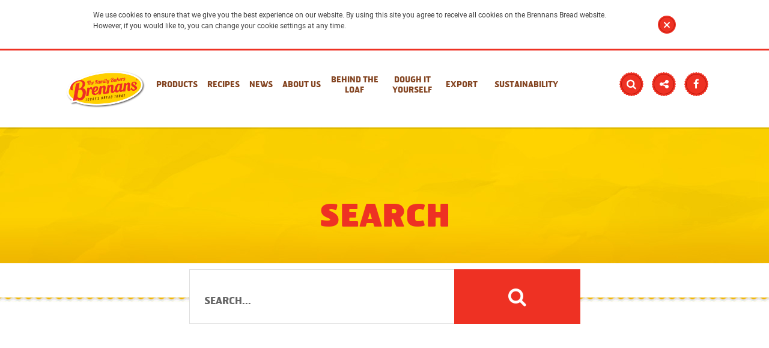

--- FILE ---
content_type: text/html; charset=UTF-8
request_url: https://brennansbread.ie/search
body_size: 12158
content:
<!DOCTYPE html>
<html lang="en">
<head>
<title>Search | Brennans Bread</title>
<meta http-equiv="Content-Type" content="text/html; charset=UTF-8" />
<meta name="author" content="Brennans Bread, http://brennansbread.ie/" />
<meta name="generator" content="Onxshop 1.7.12/dev" />
<meta name="description" content="" />
<meta name="keywords" content="" />
<meta name="csrf_token" content="825582d6b2842491fa41fdb59406f0dc" />
<link rel="icon" href="/favicon.ico" type="image/x-icon" />
<link rel="shortcut icon" href="/favicon.ico" type="image/x-icon" />
<meta property="og:url" content="https://brennansbread.ie/search" />
<meta property="og:site_name" content="Brennans Bread" />
<meta property="og:title" content="Search" />
<meta property="fb:app_id" content="945074808886248" />
<meta property="og:locale" content="en_GB" />
<!--HEAD block of node/site/default.html -->
<link type="text/css" href="/share/css/default/screen.css" rel="stylesheet" media="screen" />
<link type="text/css" href="/share/css/default/print.css" rel="stylesheet" media="print" />
<style type="text/css">
@import url(/css/v1.css?20);

/* fix bullet points */
div.content-RTE ul li:before {
    content: '•';
}

div.accordion div.contentBody p {
    padding: 0 0 15px 0;
}

div.accordion div.contentBody p:first-child {
    padding: 15px 0 15px 0;
}

div.accordion div.contentBody ul + p {
    padding-top: 15px;
}


/* Family Pan homepage restyling */
div.node-family-pan {
    padding-bottom: 60px;
    padding-top: 80px;
    background: white url(/image/var/files/keep-it-simple/paper-background.jpg) no-repeat center center;
    background-size: cover;
    background-attachment: fixed;
}

div.node-family-pan h3.contentTitle {
    margin-top: 24px;
    font-weight: 900;
    width: 400px;
}

@media screen and (max-width: 768px) {
    div.node-family-pan {
        padding-bottom: 20px;
        padding-top: 20px;
        background-attachment: scroll !important;
    }

    div.node-family-pan h3.contentTitle {
        width: auto !important;
    }

    div.node-family-pan {
        text-align: center;
    }

    div.node-family-pan p {
        text-align: center !important;
    }
}

/* hide top panel on Family Pan page */
body.product.node_id_1038 div.rowTop {
    display: none;
}

/* video login */
div.node-video-login {
    text-align: center;
}

div.node-video-login form {
    max-width: 400px;
    margin: 0 auto;
}

div.node-video-login .error {
    border: 2px solid #ee3123;
}

div.node-video-login #video-inner {
    position: relative;
    padding-bottom: 56.25%;
    height: 0;
    background-color: #000;
}

div.node-video-login #video-inner iframe {
    position: absolute;
    top: 0;
    left: 0;
    width: 100%;
    height: 100%;
}

/* hide halal */
#footerLogos .halal {
    display: none !important;
}

/* origin green */
#footerLogos a.origin_green div.image {
    width: 50px;
    background: url(/image/var/files/about/origin-green-logo-2021.png) no-repeat left top;
    background-size: 100%;
}

/* biodiversity */
#footerLogos a.biodiversity div.image {
    width: 70px;
    background: url(/image/var/files/about/biodiversity_logo_2021.png) no-repeat center top;
    background-size: 100%;
    position: relative;
    top: -10px;
}

#footerWrapper .content {
    overflow: visible;
}

@media screen and (max-width: 375px) {
    #footerLogos a.biodiversity div.image {
        margin-left: 0;
    }
}


/* fix white box in footer */
#footerLogos div.description {
    background-color: transparent !important;
    padding: 0 !important;
}

/* jobs */
.pageJobs .rowTop {
    color: #666;
}

.pageJobs .rowMiddle {
    display: none;
}

.pageJobs .rowBottom {
    display: none;
}

.pageJobs #content {
    margin-top: 64px;
}

.pageJobs .node-content-RTE {
    max-width: 800px !important;
}

.pageJobs .pageContent ul {
    text-align: left;
}

.pageJobs .pageContent h2 {
    line-height: 1;
}

.pageJobs .node-header-image {
    margin: 0;
    clear: both;
    position: relative;
    height: 45px;
    overflow: visible;
}

.pageJobs .node-intro {
    background: #fff url(../images/ribbon-yellow-bottom.png) center top repeat-x;
    margin: 0;
    padding-top: 80px;
    padding-bottom: 32px;
}

.pageJobs .intro a {
    font-weight: bold;
    text-decoration: underline;
}

.pageJobs .node-positions {
    background-color: #fff;
    margin: 0;
    padding-bottom: 16px;
}

.pageJobs .positions {
    text-align: center;
    padding-bottom: 24px;
}

.pageJobs .positions h3.contentTitle {
    margin-bottom: 32px;
    font-size: 32px;
}

.pageJobs .position {
    border-radius: 16px;
    overflow: hidden;
    margin: 0 16px;
    box-shadow: 0 0 10px rgba(0,0,0,0.2);
}

.pageJobs .position .image {
    height: 160px;
    background: white url(/image/var/files/jobs/position_1_tile.jpg) no-repeat center center;
    background-size: cover;
}

.pageJobs .position .text {
    background-color: #fbce01;
    padding: 24px;
}

.pageJobs .position h4 {
    font-size: 18px;
    margin-top: 0;
}

.pageJobs .position p {
    margin-bottom: 32px;
    line-height: 1.2;
}

.pageJobs .position p:last-child {
    margin-bottom: 0;
}

.pageJobs .position .cta {
    color: #fff;
    background-color: #ee3123;
    display: inline-block;
    padding: 8px 24px;
    border-radius: 32px;
    font-weight: bold;
    text-transform: uppercase;
    transition: background-color 0.5s;
}

.pageJobs .position .cta {
    background-color: #db271a;
}


.pageJobs .positions ul {
    list-style-type: none;
    margin: 0;
    text-align: center;
}

.pageJobs .positions li {
    font-family: Hermes, sans-serif;
    font-size: 32px;
    color: #ee3123;
    font-weight: 600;
    display: inline-block;
    width: 100%;
    padding: 0 20px;
    margin: 0 0 48px 0;
    line-height: 1;
    text-align: center;
    position: relative;
}

.pageJobs .positions li:after {
    content: '';
    position: absolute;
    background: url(/download/var/files/careers/zigzag.png) center center no-repeat;
    bottom: -33px;
    left: 50%;
    width: 99px;
    height: 12px;
    margin-left: -50px;
}

.pageJobs .positions li:last-child:after {
    display: none;
}

.pageJobs .node-candidates {
    background-color: #ec1b2e;
    overflow: auto;
    padding-bottom: 16px;
}

.pageJobs .candidates h2 {
    color: #fff;
}

.pageJobs .candidates ul {
    color: #fff;
}

.pageJobs .candidates li {
    color: #fff;
}

.pageJobs .candidates li:before {
    color: #fff !important;
}

.pageJobs .candidates ul,
.pageJobs .benefits ul {
    padding: 0 32px;
    margin: 0 auto;
    max-width: 400px;
}

.pageJobs .node-benefits {
    background-color: #fff;
    overflow: auto;
    padding-bottom: 48px;
}

.pageJobs .benefits h2 {
    margin-top: 0;
}

.pageJobs .benefits ul {
    position: relative;
}

.pageJobs .benefits ul:after {
    content: '';
    position: absolute;
    background: url(/download/var/files/careers/zigzag.png) center center no-repeat;
    bottom: -25px;
    left: 54px;
    width: 99px;
    height: 12px;
}

.pageJobs .benefits li:before {
    color: #666 !important;
}

.pageJobs .node-get-in-touch {
    overflow: auto;
    margin: 0;
    background: url(../images/ribbon-white-bottom.png) center top repeat-x;
    padding-top: 16px;
}

.pageJobs .get-in-touch h2 {
    text-align: center;
}

.pageJobs .get-in-touch a {
    font-weight: bold;
    text-decoration: underline;
}

.job-description div.rowBottom {
    padding-bottom: 0 !important;
}

@media screen and (min-width: 768px) {
    .pageJobs #content {
        margin-top: 80px;
    }

    .pageJobs h1.pageTitle {
        font-size: 80px !important;
        line-height: 1;
    }

    .pageJobs .node-positions {
        padding-bottom: 32px;
    }

    .pageJobs .positions li {
        width: 240px;
        margin-bottom: 0;
    }

    .pageJobs .positions li:after {
        background: url(/download/var/files/careers/zigzag-side.png) center center no-repeat;
        left: auto;
        bottom: auto;
        top: 50%;
        right: -6px;
        width: 12px;
        height: 99px;
        margin-left: 0;
        margin-top: -50px;
    }

    .pageJobs .candidates h2 {
        font-size: 56px;
        text-align: left;
    }

    .pageJobs .candidates img {
        margin-top: 80px;
    }

    .pageJobs .candidates ul,
    .pageJobs .benefits ul {
        padding: 0 0 0 2px;
        margin: 0;
        width: 100%;
    }

    .pageJobs .benefits h2 {
        font-size: 56px;
        text-align: left;
        margin-top: 1em;
    }

    .pageJobs .benefits ul:after {
        left: 20px;
    }

    .pageJobs .benefits img {
        margin-top: 80px;
    }

    .pageJobs .get-in-touch h2 {
        font-size: 80px !important;
    }
}

@media screen and (min-width: 992px) {
    .pageJobs .candidates img {
        max-width: 400px;
    }

    .pageJobs .positions h3.contentTitle {
        font-size: 36px;
    }

    .pageJobs .position {
        width: 100%;
        margin: 0 auto;
        display: flex;
        flex-direction: row;
    }

    .pageJobs .position h4 {
        font-size: 28px;
    }

    .pageJobs .position .image {
        width: 50%;
        height: auto;
    }

    .pageJobs .position .text {
        width: 50%;
        padding: 48px 32px;
        text-align: left;
    }
}
/* end jobs */

@media screen and (min-width: 1000px) and (max-width: 1299px) {
    #header .navBar {
        width: 100%;
        max-width: 1100px;
    }

    #logo a {
        position: static;
        margin: 10px 0 0 20px;
        width: 132px;
        height: 67px;
        background-size: 132px auto;
    }

    #primaryNavigation {
        margin: 0 0 0 170px;
    }

    #primaryNavigation ul li {
        margin: 0 8px !important;
    }

    #primaryNavigation ul li.first {
        margin-left: 0 !important;
    }

    #primaryNavigation ul li a {
        font-size: 11px !important;
    }

    #primaryNavigation ul li:last-child {
        margin: 0 20px !important;
    }
}

@media screen and (min-width: 1080px) {
    #primaryNavigation ul li a {
        font-size: 13px !important;
    }
}

@media screen and (min-width: 1300px) {
    #primaryNavigation {
        width: 1200px;
    }

    #primaryNavigation ul li a {
        font-size: 13px !important;
    }

    #primaryNavigation ul li {
        margin-left: 0 !important;
        margin-right: 0 !important;
    }

    #primaryNavigation ul li:nth-child(2) {
        margin-left: 55px !important;
    }

    #primaryNavigation ul li:nth-child(1),
    #primaryNavigation ul li:nth-child(2),
    #primaryNavigation ul li:nth-child(3),
    #primaryNavigation ul li:nth-child(4),
    #primaryNavigation ul li:nth-child(5){
        margin-right: 35px !important;
    }

    #primaryNavigation ul li:nth-child(6) {
        margin-right: 275px !important;
    }

    #primaryNavigation ul li:nth-child(7),
    #primaryNavigation ul li:nth-child(8),
    #primaryNavigation ul li:nth-child(9) {
        margin-right: 25px !important;
    }

    /* when jobs link is removed */
    #primaryNavigation ul li:nth-child(2) {
        margin-left: 93px !important;
    }

    #primaryNavigation ul li:nth-child(2),
    #primaryNavigation ul li:nth-child(3),
    #primaryNavigation ul li:nth-child(4),
    #primaryNavigation ul li:nth-child(5){
        margin-right: 45px !important;
    }

    #primaryNavigation ul li:nth-child(5) {
        margin-right: 286px !important;
    }

    #primaryNavigation ul li:nth-child(6) {
        margin-right: 25px !important;
    }
    /* end */

    #primaryNavigation ul li:nth-child(8) {
        width: 85px !important;
    }

    #primaryNavigation ul li:last-child {
        margin: 0 !important;
    }

    #globalNavigationWrapper li {
        margin-right: 6px !important;
    }
}


/* new sustainability */
div.node-featureSustainability {
    background: url(/image/var/files/sustainability/sust-hero-bg.jpg) center center;
    background-size: cover;
    position: relative;
}

.featureSustainability .white-text {
    margin: -10px auto 0 auto;
    display: block;
}

.featureSustainability .bread {
    width: 90%;
    max-width: 475px !important;
    margin: 60px auto 50px auto;
    display: block;
}

.featureSustainability .origin-green {
    margin: 0 auto;
    position: absolute;
    bottom: 0;
    left: 50%;
    margin-left: -30px;
    top: 70px;
}

.featureSustainability .origin-green img {
    width: 60px;
    height: 60px;
}

.featureSustainability .sust-bottom {
    position: absolute;
    width: 100%;
    max-width: 768px;
    bottom: 85px;
}

.featureSustainability .cta {
    margin: 0 auto 30px auto !important;;
    margin-top: 0 !important;
    position: relative;
}

body.pageSustainability #content {
    margin-top: 64px;
}

body.pageSustainability div.rowBottom {
    padding-top: 50px;
}

body.pageSustainability .rowTop {
    padding-bottom: 60px;
}

div.node-slice-of-home {
    background: url(/images/default-repeat.jpg) center center no-repeat;
    padding-bottom: 20px;
    margin-top: -10px;
}

.node-sust-video {
    background: url(/images/gray_bg.png) center center repeat;
    padding-top: 50px;
    padding-bottom: 40px;
    position: relative;
}

.node-sust-video::before {
    content: '';
    position: absolute;
    width: 100%;
    height: 16px;
    top: 0;
    left: 0;
    background: url(../images/ribbon-white-bottom.png) center top repeat-x;
}

.node-sust-video::after {
    content: '';
    position: absolute;
    width: 100%;
    height: 16px;
    bottom: -6px;
    left: 0;
    background: url(../images/ribbon-white-top.png) center top repeat-x;
}

.node-sust-packshot {
    padding-top: 40px;
}

.node-sust-packshot .text {
    text-align: center;
}

.node-sust-packshot .text h2 {
    margin-top: 0;
    font-size: 28px;
}

.node-sust-legal {
    padding-bottom: 30px;
}

.node-sust-origin {
    padding-top: 40px;
}

.sust-legal img {
    height: 100px !important;
}

@media screen and (min-width: 600px) {
    .featureSustainability .white-text {
        margin-top: 30px;
    }

    .featureSustainability .sust-bottom {
        bottom: 75px;
    }

    .featureSustainability .origin-green {
        right: 16px;
        bottom: 37px;
        left: auto;
        margin-left: 0;
        top: auto;
    }

    .featureSustainability .origin-green img {
        width: 88px;
        height: 88px;
    }
}

@media screen and (min-width: 768px) {
    .featureSustainability .sust-bottom {
        width: 768px;
        left: 50%;
        margin-left: -384px;
    }

    div.node-sust-packshot {
        padding-bottom: 0;
    }

    div.node-sust-packshot .text {
        text-align: left;
    }
}

@media screen and (min-width: 992px) {
    div.node-sust-packshot .text {
        padding-top: 40px;
    }

    div.node-sust-packshot .text h2 {
        font-size: 32px;
    }
}

/* recipes */
body.pageHome .rowTop:after {
    display: none;
}

body.pageRecipes,
body.recipe {
    background: url(/image/var/files/recipe/2020/leaves.png) top right no-repeat, url(/image/var/files/recipe/2020/chopping_board_mobile.jpg) center center repeat-y;
}

body.pageRecipes div.rowTop div.node-content-RTE {
    max-width: 630px;
}

body.pageRecipes .rowTop:after {
    display: none;
}

body.pageRecipes .intro p {
    font-size: 20px;
}

body.pageRecipes div.rowBottom {
    background: transparent;
}

div.recipes-stack div.stack_list div.list {
    display: flex;
    display: -webkit-flex;
    flex-direction: row;
    -webkit-flex-direction: row;
    flex-wrap: wrap;
    flex-wrap: -webkit-wrap;
    justify-content: center;
    -webkit-justify-content: center;
}

div.recipes-stack div.stack_list div.item {
    width: calc(50% - 16px);
    background-color: rgba(255, 255, 255, 0.8);
    box-shadow: 5px 5px 20px rgba(0,0,0,0.5);
    padding: 0 !important;
    margin: 8px !important;
    height: auto;
}

div.recipes-stack div.stack_list div.item a {
    background: transparent;
    position: relative;
}

div.recipes-stack div.stack_list div.item div.info {
    background: transparent;
    top: 0 !important;
    position: relative;
    padding: 20px 15px;
}

div.recipes-stack div.stack_list div.item div.info .description {
    display: none;
    padding-bottom: 0 !important;
}

div.recipes-stack div.stack_list div.item div.info div.wrap {
    top: 0 !important;
    transition: none !important;
}

div.recipes-stack div.stack_list div.item.t3:after {
    display: none;
}

div.recipes-stack div.stack_list div.item div.info h4 {
    font-size: 16px;
    color: #ee3123;
    position: relative;
    text-align: center;
}

div.recipes-stack div.stack_list div.item div.info h4 span {
    display: block;
}

div.recipes-stack div.stack_list div.item div.info h4:after {
    content: 'READ RECIPE';
    color: #535973;
    background-color: #fbce01;
    border-radius: 30px;
    padding: 9px 10px;
    position: relative;
    width: 100%;
    height: 30px;
    font-size: 12px;
    font-weight: bold;
    letter-spacing: 1px;
    display: block;
    margin: 16px auto 0 auto;
}

div.recipes-stack.recipe_list_content .image img {
    position: relative;
    top: 0;
}

body.pageRecipes div.rowBottom {
    padding-top: 0;
}

.highlighted-recipe h2 {
    text-align: center;
    font-size: 32px;
    margin-bottom: 24px;
}

.highlighted-recipe #recipe {
    width: calc(100% - 16px);
    background-color: #fbce01;
    margin: 0 auto;
    overflow: hidden;
    box-shadow: 5px 5px 20px rgba(0,0,0,0.5);
    border-radius: 4px;
    position: relative;
}

.highlighted-recipe #recipe-image {
    width: 100%;
    height: 240px;
    background-position: center center;
    background-size: cover !important;
}

.highlighted-recipe #recipe-text {
    width: 100%;
    padding: 10px 5px 10px 5px;
}

.highlighted-recipe #recipe-title {
    font-size: 24px;
}

.highlighted-recipe .cta {
    margin-top: 32px;
}

.highlighted-recipe #recipe-link {
    color: #fff;
    background-color: #ee3123;
    border-radius: 30px;
    padding: 9px 24px;
    font-size: 14px;
    font-weight: bold;
    letter-spacing: 1px;
    display: inline-block;
}

form#filter {
    margin: 32px auto 0 auto;
    background: transparent;
}

form#filter #category-filter {
    -webkit-appearance: none;
    border: 1px solid #dfdfdf;
    border-radius: 4px;
    padding: 10px 40px 10px 60px;
    background-color: #fff;
    color: #5b5b5c;
    font-size: 18px;
    letter-spacing: 1px;
    background-image: url(/image/var/files/recipe/2020/dropdown_left_bg.gif), url(/image/var/files/recipe/2020/dropdown_right_bg.gif);
    background-position: left center, right center;
    background-repeat: no-repeat, no-repeat;
    width: 300px;
    cursor: pointer;
}

select#category-filter::-ms-expand{
    display: none;
}

@-moz-document url-prefix('') {
    select#category-filter {
        background-color: #fff !important;
    }
}

body.pageRecipes .recipe_list_content h3.contentTitle {
    overflow: hidden;
}

div.largeTitle h3.contentTitle {
    font-size: 36px;
    line-height: 38px;
}

div.node-woodenTableZoom {
    padding-top: 30px;
    padding-bottom: 30px;
    background: url(/image/var/files/recipe/2020/recipes-header.jpg) top left no-repeat;
    background-size: cover;
    position: relative;
}

div.node-woodenTableZoom div.largeTitle {
    padding-left: 30px;
    padding-right: 30px;
    position: relative;
}


div.node-woodenTableZoom:before {
    content: '';
    position: absolute;
    width: 100%;
    height: 100%;
    left: 0;
    top: 0;
    background-color: rgba(0,0,0,0.5);
}

div.home-recipe-sandwich {
    display: none;
}

/* inner recipes page */
body.recipe div.rowBottom,
body.recipe div.instructions,
body.recipe div.share_wrapper,
body.recipe div.hero_piece {
    background: transparent;
}

body.recipe div.hero_piece {
    width: calc(100% - 40px);
    margin-left: auto;
    margin-right: auto;
}

body.recipe div.share_wrapper {
    padding: 15px 0 25px 0;
}

body.recipe div.share_wrapper div.social_network_share:before,
body.recipe div.share_wrapper div.social_network_share:after {
    border: none;
}

body.recipe div.social_network_share li {
    background: transparent;
}

body.recipe .rowTop div.description {
    width: calc(100% - 40px);
    max-width: 640px;
    margin: 0 auto;
    padding: 20px;
    border-radius: 4px;
    border: 2px solid #fbce01;
    box-shadow: 5px 5px 20px rgba(0,0,0,0.5);
}

body.recipe div.recipe_video,
body.recipe div.recipe_image {
    background: transparent;
    box-shadow: 5px 5px 20px rgba(0,0,0,0.5);
}

body.recipe div.recipe_image {
    border-radius: 4px;
    overflow: hidden;
}

body.recipe div.description p:last-child {
    margin-bottom: 0;
}

body.recipe div.node-ribbon,
body.recipe p.load_more {
    background: transparent;
}

body.recipe div.node-ribbon h3.contentTitle span {
    background: transparent;
}

body.recipe div.node-ribbon h3.contentTitle::after {
    display: none;
}

@media screen and (min-width: 400px) {
    div.largeTitle h3.contentTitle {
        font-size: 50px;
        line-height: 52px;
    }
}

@media screen and (min-width: 640px) {
    .highlighted-recipe #recipe {
        min-height: 310px;
        max-width: 980px;
    }

    .highlighted-recipe #recipe-image {
        width: 50%;
        min-height: 310px;
        height: 100%;
        float: left;
        position: absolute;
    }

    .highlighted-recipe #recipe-text {
        width: 50%;
        padding: 20px 30px 0 30px;
        float: right;
    }

    div.recipes-stack div.stack_list div.item {
        width: calc(50% - 16px);
        border-radius: 4px;
        overflow: hidden;
    }

    div.recipes-stack.recipe_list_content .image {
        height: 200px;
        overflow: hidden;
        position: relative;
    }

    div.recipes-stack.recipe_list_content .image img {
        position: relative;
        top: -40px;
    }

    div.recipes-stack div.stack_list div.item div.info {
        padding: 20px 25px;
    }

    div.recipes-stack div.stack_list div.item div.info h4 {
        font-size: 23px;
    }

    div.recipes-stack div.stack_list div.item div.info h4:after {
        width: 145px;
        height: 35px;
        font-size: 14px;
    }
}

@media (max-width: 767px) {
    div.recipes-stack div.stack_list {
        max-width: 700px;
        padding: 0;
    }

    body.default.pageRecipes div.rowBottom {
        padding-top: 0;
    }

    body.pageHome .rowTop h3.contentTitle {
        margin: 0 auto 14px auto;
    }
}

@media screen and (min-width: 768px) {
    form#filter {
        margin: 0 40px 0 0;
        float: right;
    }

    div.node-woodenTableZoom {
        padding-top: 15px;
        padding-bottom: 45px;
        background-position: center center;
    }

    div.node-woodenTableZoom:before {
        display: none;
    }
}

@media screen and (min-width: 769px) {
    body.pageRecipes,
    body.recipe {
        background: url(/image/var/files/recipe/2020/chopping_board.jpg) top right no-repeat;
        background-size: cover;
        background-attachment: fixed;
    }

    div.recipes-stack div.stack_list div.item {
        width: calc(33.333333% - 16px);
    }

    div.recipes-stack.recipe_list_content .image {
        height: 200px;
    }

    div.recipes-stack.recipe_list_content .image img {
        position: relative;
        top: -15px;
    }
}

@media screen and (min-width: 992px) {
    .highlighted-recipe h2 {
        font-size: 48px;
    }

    div.recipes-stack.recipe_list_content .image {
        height: 230px;
    }

    div.recipes-stack.recipe_list_content .image img {
        position: relative;
        top: -40px;
    }
}

@media screen and (min-width: 999px) {
    form#filter {
        margin-right: 0;
    }
}
/* end recipes */


/* better with brennans */
.middle-left-box-home .layoutColumnTwo.ofTwo {
    display: flex;
    flex-direction: column;
    justify-content: center;
}

@keyframes fade {
    0%   { opacity: 0; }
    6.25%   { opacity: 1; }
    18.75%  { opacity: 1; }
    25%  { opacity: 0; }
    100% { opacity: 0; }
}

.fadein {
    position:relative;
    height: 200px;
}

.fadein div {
    position:absolute;
    left:0;
    right:0;
    opacity:0;
    animation-name: fade;
    animation-duration: 32s;
    animation-iteration-count: infinite;
}
.fadein div:nth-child(1) { animation-delay: 0s;  }
.fadein div:nth-child(2) { animation-delay: 8s;  }
.fadein div:nth-child(3) { animation-delay: 16s;  }
.fadein div:nth-child(4) { animation-delay: 24s;  }

.pageHome .fadein .image-1 {
    height: 200px;
    background: url(/view/var/files/thebakers/home_1.jpg) no-repeat center center;
    background-size: cover;
}
.pageHome .fadein .image-2 {
    height: 200px;
    background: url(/view/var/files/thebakers/home_2.jpg) no-repeat center center;
    background-size: cover;
}
.pageHome .fadein .image-3 {
    height: 200px;
    background: url(/view/var/files/thebakers/home_3.jpg) no-repeat center center;
    background-size: cover;
}
.pageHome .fadein .image-4 {
    height: 200px;
    background: url(/view/var/files/thebakers/home_4.jpg) no-repeat center center;
    background-size: cover;
}

.pageHome .fadein .image {
    height: 200px;
}

div.node-better-wb-home {
    padding: 0;
    margin: 0;
}

div.node-better-wb-home .node-layout-2columns {
    max-width: 9999px !important;
}

div.twoColumnLayout.better-wb-home div.layoutColumnOne.ofTwo {
    min-height: 120px;
    width: calc(100% - 400px);
}
div.twoColumnLayout.better-wb-home div.layoutColumnTwo.ofTwo {
    width: 400px;
}

div.twoColumnLayout.better-wb-home div.layoutColumnOne.ofTwo .node-content-HTML {
    max-width: 1440px;
}

div.twoColumnLayout.better-wb-home div.layoutColumnTwo.ofTwo .home-middle-box {
    padding-left: 20px;
    padding-right: 20px;
}

div.twoColumnLayout.better-wb-home div.layoutColumnOne.ofTwo div.node_group-content,
div.twoColumnLayout.better-wb-home div.layoutColumnTwo.ofTwo div.node_group-content {
    margin: 0;
}

div.twoColumnLayout.better-wb-home div.layoutColumnTwo.ofTwo div.node_group-content {
    padding-top: 90px;
    padding-bottom: 60px;
}

/* better with brennans subpage - checkerboard layout */
.checkerboard-layout:not(.myths) #content {
    margin: 0;
}

.checkerboard-layout .rowBottom {
    display: none;
}

.checkerboard-layout div.node_group-content {
    margin: 0;
}

.checkerboard-layout .box {
    min-height: 240px;
    position: relative;
}

.checkerboard-layout .top-right-box .contentBody, .checkerboard-layout .bottom-box .contentBody {
    min-height: 240px;
}

.checkerboard-layout div.node_group-layout > div {
    max-width: 9999px;
}

.checkerboard-layout div.node_group-content > div {
    max-width: 9999px;
}

.checkerboard-layout .top-left-box p, .checkerboard-layout .top-right-box p,
.checkerboard-layout .middle-text-box p, .checkerboard-layout .bottom-box p {
    margin-left: 0;
    margin-right: 0;
}

.checkerboard-layout .top-left-box .text {
    position: relative;
}

.checkerboard-layout .top-left-box .text-wrap {
    background: rgb(0,0,0);
    background: -moz-linear-gradient(0deg, rgba(0,0,0,0.8) 0%, rgba(0,0,0,0) 100%);
    background: -webkit-linear-gradient(0deg, rgba(0,0,0,0.8) 0%, rgba(0,0,0,0) 100%);
    background: linear-gradient(0deg, rgba(0,0,0,0.8) 0%, rgba(0,0,0,0) 100%);
    filter: progid:DXImageTransform.Microsoft.gradient(startColorstr="#000000",endColorstr="#000000",GradientType=1);
    padding: 64px 55px 32px 50px;
    bottom: 0;
}

.checkerboard-layout .top-left-box .text-wrap p {
    color: white;
    margin-bottom: 16px;
}

.checkerboard-layout .top-left-box .text-wrap p:last-child {
    margin-bottom: 0;
}


.checkerboard-layout .middle-text-box h2 {
    margin-left: 0;
    margin-right: 0;
}

.checkerboard-layout .middle-image-box p {
    display: none;
}

.checkerboard-layout .top-right-box img {
    height: auto;
    width: auto;
    max-width: 80%;
    max-height: 80%;
    text-align: center;
    position: absolute;
    top: 50%;
    left: 50%;
    transform: translate(-50%, -50%);
}

.checkerboard-layout .middle-text-box {
    background-color: white;
    height: auto;
}

.checkerboard-layout .tall .box {
  min-height: 400px;
}

.checkerboard-layout .middle-text-box .contentBody {
    padding: 35px 55px;
}

.checkerboard-layout .middle-text-box p{
    color: #666666;
    margin-bottom: 0px;
}

.checkerboard-layout .middle-text-box .button-container {
    padding-top: 20px;
}

.checkerboard-layout .middle-text-box {
    display: flex;
    flex-direction: column;
    justify-content: center;
}

.checkerboard-layout .bottom-box {
    text-align: center;
    min-height: 240px;
}

.checkerboard-layout .spacer-box {
    height: 48px;
}

.checkerboard-layout .bottom-box img {
    height: auto;
    width: auto;
    max-width: 90%;
    max-height: 80%;
    text-align: center;
    position: absolute;
    top: 50%;
    left: 50%;
    transform: translate(-50%, -50%);
}

.checkerboard-layout .rowTop {
    padding-bottom: 0;
}

.checkerboard-layout .top-left-box,
.checkerboard-layout .middle-image-box {
    background-size: cover !important;
    background-position: center center;
    background-repeat: no-repeat;
}


.better-wb .top-left-box {
    background-image: url(/view/var/files/betterwithbrennans/bw_1_new.jpg);
}

.better-wb .middle-image-box {
    background-image: url(/view/var/files/betterwithbrennans/bw_3.jpg);
}

.thebakers .top-left-box {
    background-image: url(/view/var/files/thebakers/bakers.jpg);
}

.thebakers .family {
    background-image: url(/view/var/files/thebakers/baker_family_pan.jpg);
}

.thebakers .bagels {
    background-image: url(/view/var/files/thebakers/baker_bagels.jpg);
}

.thebakers .bakehouse {
    background-image: url(/view/var/files/thebakers/baker_bakehouse.jpg);
}

.thebakers .begood {
    background-image: url(/view/var/files/thebakers/baker_begood.jpg);
}

#wb-video-close {
    position: absolute;
    top: -21px;
    right: -21px;
    border: 3px solid #fff;
    background: #f1b11e url(/image/var/files/betterwithbrennans/video-close-button.png) center center no-repeat;
    background-size: 15px 15px;
    display: block;
    border-radius: 37px 37px;
    width: 37px;
    height: 37px;
    cursor: pointer;
    z-index: 100;
    transition: opacity 1s;
}

#wb-video-close:hover {
    background-color: #ee3123;
}

#wb-video {
    background: url(/image/var/files/betterwithbrennans/video-still.jpg) center center no-repeat;
    background-size: cover;
    position: fixed;
    z-index: 1001;
    left: 50%;
    top: 50%;
    display: none;
    width: 300px;
    height: 167px;
    margin-left: -150px;
    margin-top: -84px;
}

#wb-video-inner {
    position: relative;
    padding-bottom: 56.25%;
    height: 0;
    background-color: #000;
    transition: opacity 1s;
}

#wb-video.square {
    height: 300px;
    margin-top: -150px;
}

#wb-video.square #wb-video-inner {
    padding-bottom: 100%;
}

#wb-video-inner iframe {
    position: absolute;
    top: 0;
    left: 0;
    width: 100%;
    height: 100%;
}

#wb-video-overlay {
    width: 100%;
    height: 100%;
    position: fixed;
    background-color: rgba(0,0,0,0.75);
    z-index: 1000;
    top: 0;
    left: 0;
    display: none;
}

/* myths */
.myths .intro {
    padding-bottom: 90px;
}

.myths .myth1 {
    background-image: url(/view/var/files/bustingthemyths/myth1.jpg);
}

.myths .myth2 {
    background-image: url(/view/var/files/bustingthemyths/myth2.jpg);
}

.myths .myth3 {
    background-image: url(/view/var/files/bustingthemyths/myth3.jpg);
}

.myths .myth4 {
    background-image: url(/view/var/files/bustingthemyths/myth4.jpg);
}

.myths .myth5 {
    background-image: url(/view/var/files/bustingthemyths/myth5.jpg);
}

.myths .btl1 {
    background-image: url(/view/var/files/behindtheloaf/btl-1.jpg);
}

.myths .btl2 {
    background-image: url(/view/var/files/behindtheloaf/btl-2.jpg);
}

.myths .btl3 {
    background-image: url(/view/var/files/behindtheloaf/btl-3.jpg);
}

.myths .btl4 {
    background-image: url(/view/var/files/behindtheloaf/btl-4.jpg);
}

.myths .botb1 {
    background-image: url(/view/var/files/battleofthebagels/poppy.jpg);
}

.myths .botb2 {
    background-image: url(/view/var/files/battleofthebagels/multigrain.jpg);
}

.myths .botb3 {
    background-image: url(/view/var/files/battleofthebagels/sesame.jpg);
}

.myths .botb4 {
    background-image: url(/view/var/files/battleofthebagels/plain.jpg);
}

.myths .botb5 {
    background-image: url(/view/var/files/battleofthebagels/cinnamon.jpg);
}

.button.long {
    min-width: 260px;
    background-image: url(/view/var/files/about/button-long.png);
}

.button.long:hover {
    background-image: url(/view/var/files/about/button-long-hover.png);
}

.button.long:hover::after {
    left: 205px !important;
}

.node-home-myths .image-box {
    background: url(/view/var/files/bustingthemyths/myth-home.jpg) center center no-repeat;
    background-size: cover;
    height: 270px;
    text-align: center;
    position: relative;
}

.node-home-btl .image-box {
    background: url(/view/var/files/behindtheloaf/btl-3.jpg) center center no-repeat;
    background-size: cover;
}

.node-home-botb .image-box {
    background: url(/view/var/files/battleofthebagels/homepage.jpg) center top no-repeat;
    background-size: cover;
}

.node-home-superbread .image-box {
    background: url(/view/var/files/product/2024-updates/superbread_pack_shot_v2.jpg) center top no-repeat;
    background-size: cover;
}

.node-home-diy .image-box {
    background: url(/view/var/files/dough-it-yourself/photo-2025/BRENNANS_W5_DOUGHITYOURSELF-129.jpg) center bottom no-repeat;
    background-size: cover;
}

.node-home-bgb .image-box {
    background: url(/view/var/files/begoodbagels/homepage_tile_8.png) center center no-repeat;
    background-size: cover;
}

.node-home-myths .image-box .button {
    filter: drop-shadow(0 5px 10px rgba(0,0,0,0.1));
}

.node-home-myths .text-box {
    text-align: center;
    padding: 40px 15px 30px 15px;
}

.node-home-myths .text-box h3.contentTitle {
    width: auto !important;
}

.node-home-myths .image-box .contentBody {
    position: absolute;
    bottom: 0;
    left: 50%;
    margin-left: -120px;
}

.node-home-myths .node-layout-2columns {
    max-width: 9999px !important;
}

.node-home-myths div.node_group-content {
    margin: 0;
}

@media screen and (min-width: 375px) {
    #wb-video {
        width: 320px;
        height: 178px;
        margin-left: -160px;
        margin-top: -89px;
    }

    #wb-video.square {
        height: 320px;
        margin-top: -160px;
    }
}

@media screen and (min-width: 400px) {
    #wb-video {
        width: 360px;
        height: 202px;
        margin-left: -180px;
        margin-top: -120px;
    }

    #wb-video.square {
        height: 360px;
        margin-top: -180px;
    }
}

@media screen and (min-width: 768px) {
    .pageHome .fadein .image-1, .pageHome .fadein .image-2 {
        height: 420px;
    }

    .pageHome .fadein .image {
        height: 420px;
    }

    .fadein {
        height: 420px;
    }

    .checkerboard-layout .box, .checkerboard-layout .middle-text-box .box {
        height: 240px;
    }

    .checkerboard-layout .middle-text-box .contentBody {
        padding: 25px 35px;
    }

    .checkerboard-layout .middle-text-box .contentBody p {
        font-size: 13px;
    }

    .checkerboard-layout .reversed .layoutBody {
        display: flex;
        flex-direction: row-reverse;
    }

    .node-home-myths .image-box {
        height: 420px;
    }

    .home-myths.reversed .layoutBody {
        display: flex;
        flex-direction: row-reverse;
    }

    #wb-video {
        width: 640px;
        height: 360px;
        margin-left: -320px;
        margin-top: -180px;
    }

    #wb-video.square {
        width: 360px;
        height: 360px;
        margin-left: -180px;
        margin-top: -180px;
    }

    .node-home-myths .text-box {
        height: 420px;
    }
}

@media screen and (min-width: 992px) {
    .checkerboard-layout .box, .checkerboard-layout .middle-text-box .box {
        min-height: 320px;
    }

    .checkerboard-layout .top-left-box .text-wrap {
        position: absolute;
    }

    .checkerboard-layout .middle-text-box .contentBody {
        padding: 35px 55px;
    }

    .checkerboard-layout .middle-text-box .contentBody p {
        font-size: medium;
    }

    .checkerboard-layout .middle-text-box .button-container {
        padding-top: 20px;
    }

    #wb-video {
        width: 900px;
        height: 506px;
        margin-left: -450px;
        margin-top: -258px;
    }

    #wb-video.square {
        width: 506px;
        margin-left: -258px;
        height: 506px;
        margin-top: -258px;
    }

    .node-home-myths .text-box {
        padding-top: 95px;
    }
}

@media screen and (min-width: 1200px) {
    .checkerboard-layout .box, .checkerboard-layout .middle-text-box .box {
        height: 420px;
    }

    .checkerboard-layout .top-right-box .contentBody {
        height: 420px;
    }

    .checkerboard-layout.myths .box, .checkerboard-layout.myths .middle-text-box .box {
        height: 480px;
    }
  
    .checkerboard-layout .tall .box {
      min-height: 1px;
    }
}
/* end better with brennans */


/* bakehouse */
.node-home-bakehouse {
    background-color: #8198cc;
    margin: 0 !important;
    padding: 50px 0 40px 0;
}

.node-home-bakehouse p {
    margin: 0 !important;
}

.node-home-bakehouse img.bakehouse-1 {
    width: 75%;
    max-width: 300px;
}

.node-home-bakehouse img.bakehouse-2 {
    width: 100%;
    max-width: 665px;
    margin-bottom: 40px;
}

/* bakehouse product page backgrounds */
.node-product_list .product_id_93 div.info,
.node-product_list .product_id_94 div.info,
.node-product_list .product_id_95 div.info,
.node-product_list .product_id_97 div.info,
.node-product_list .product_id_98 div.info,
.node-product_list .product_id_100 div.info,
.node-product_list .product_id_102 div.info,
.node-product_list .product_id_106 div.info
{
    background-image: url(/image/var/files/product/2021/bakehouse_news_hover.png) !important;
}

.pageProducts.bakehouse {
    background-image: none !important;
    background-color: #8198cc;
}

.pageProducts.bakehouse h1,
.pageProducts.bakehouse .intro p {
    color: #000 !important;
}

.pageProducts.bakehouse .rowTop:after {
    background: url(/image/var/files/product/2021/ribbon-blue-bottom.png) repeat-x left bottom;
}

.product-bakehouse .pageTitle {
    color: #000;
}

.product-bakehouse .description h3 {
    color: #000;
}

/* resize labels down */

body.product div.rowBottom div.columnWrapper div.taxonomy_list div.item img {
    margin: 10px 5px 30px 0;
    max-width: 94px;
}

/* updated top nav */
@media screen and (min-width: 1000px) {
    #primaryNavigation ul li a {
        font-size: 14px;
        max-width: 80px;
    }
}

/* centre new items */
div.stack_list div.item {
    float: none;
}

/* fix zoom settings */
.layoutBody {
    max-width: 1960px;
    margin: 0 auto;
}

@media screen and (min-width: 1600px) {
    /*
    #primaryNavigation .content {
      text-align: center;
    }


    #primaryNavigation ul li:not(.mobileOnly) {
      display: inline-block !important;
      float: none !important;
    }

    #primaryNavigation ul li a {
      max-width: 115px !important;
    }

    #primaryNavigation ul li:nth-child(1), #primaryNavigation ul li:nth-child(2), #primaryNavigation ul li:nth-child(3) {
      margin-right: 44px !important;
    }
    */
}

/* exports */
.pageExports .rowTop {
    color: #666;
}

.pageExports .node-intro {
    background: #fff url(../images/ribbon-yellow-bottom.png) center top repeat-x;
    margin: 0;
    padding-top: 80px;
    padding-bottom: 32px;
}

.pageExports h1.pageTitle {
    margin-bottom: 120px;
}

.pageExports .node-export-countries,
.pageExports .node-products {
    background-color: #fff;
    margin: 0;
    padding-bottom: 32px;
}

.pageExports .node-export-countries h3,
.pageExports .node-products h3{
    margin-top: 0;
}

.pageExports .node-content-RTE {
    max-width: 800px !important;
}

.pageExports .node-get-in-touch {
    overflow: auto;
    margin: 0;
    background: url(../images/ribbon-white-bottom.png) center top repeat-x;
    padding-top: 16px;
}

.pageExports .export-countries ul {
    list-style-type: none;
    margin: 40px 0 0 0;
    text-align: center;
}

.pageExports .export-countries li {
    font-family: Hermes, sans-serif;
    font-size: 24px;
    color: #ee3123;
    font-weight: 600;
    display: inline-block;
    width: 100%;
    padding: 0 20px;
    margin: 0 0 10px 0;
    line-height: 1;
    text-align: center;
    position: relative;
}

.pageExports .export-countries li:before {
    display: none;
}

.pageExports .rowMiddle,
.pageExports .rowBottom {
    display: none;
}

@media screen and (min-width: 768px) {
    .pageExports h1.pageTitle {
        font-size: 80px !important;
        line-height: 1;
    }

    .pageExports .get-in-touch h2 {
        font-size: 80px !important;
    }

    .pageExports .export-countries li {
        width: 160px;
        margin-bottom: 24px;
    }
}


/* superbread */
.pageSuperbread #content {
    margin-top: 40px;
}

.pageSuperbread .rowTop {
    color: #666;
    background-color: transparent;
    padding-bottom: 0;
}

.pageSuperbread .rowTop:after {
    display: none;
}

.pageSuperbread .node-intro {
    margin: 0;
    padding: 0;
}

.pageSuperbread .node-intro img {
    width: 100%;
    display: block;
}

.pageSuperbread .node-intro p {
    margin: 0;
}

.pageSuperbread .node-benefits {

}

.pageSuperbread .node-text {
    background-color: #fff;
    margin: 0;
    padding-top: 16px;
    padding-bottom: 16px;
}

.pageSuperbread .node-text .benefits h3:first-child {
    margin-top: 0;
}

.pageSuperbread .node-text .benefits h3 {
    margin-bottom: 10px;
}

.pageSuperbread .node-text:last-child .benefits h3 {
    margin-bottom: 20px;
}

.pageSuperbread .node-text .divider {
    margin: 0;
}

.pageSuperbread .node-divider {
    background-color: #fff;
    margin: 0;
}

.pageSuperbread h1.pageTitle {
    margin: 0 auto;
    text-indent: -9999px;
    background: url(/image/var/files/superbread/superbread_heading.png) center center no-repeat;
    background-size: contain;
    height: 225px;
}


.pageSuperbread .sb-text h2, .pageSuperbread .sb-text h3 {
    font-weight: 600;
}

.pageSuperbread .sb-text p, .pageSuperbread .sb-text li, .pageSuperbread .sb-text a {
    color: #7b3430;
}

.pageSuperbread .sb-text p,
.pageSuperbread .sb-text li {
    font-size: 14px;
    line-height: 1.3;
}

.pageSuperbread .node-references li {
    font-size: 10px;
}

.pageSuperbread .node-references > div {
    margin: 0;
}

.pageSuperbread .node-intro {
    position: relative;
}

.pageSuperbread .node-intro:after {
    content: '';
    position: absolute;
    top: 0;
    left: 0;
    width: 100%;
    height: 10px;
    background: transparent url(../images/ribbon-yellow-bottom.png) center top repeat-x;
    z-index: 1;
}

.pageSuperbread .node-intro .node-content-RTE {
    width: 100%;
    max-width: 9999px !important;
}

.pageSuperbread .node-content-RTE {
    max-width: 960px !important;
}

.pageSuperbread .node-benefits {
    background: url(/image/var/files/superbread/superbread_benefits_bg_2.jpg) center center no-repeat;
    background-size: cover;
    padding: 24px 0 24px 0;
}

.pageSuperbread .benefits-text .small {
    font-size: 13px;
}

.pageSuperbread .benefits-text h3 {
    color: #a3312f;
    font-size: 20px;
    margin-bottom: 0;
}

.pageSuperbread .benefits-image {
    text-align: center;
}

.pageSuperbread .benefits-image img {
    width: 75%;
    margin-top: 24px;
}

.pageSuperbread .node-benefits h3:not(:first-child) {
    margin-top: 36px;
}

.pageSuperbread .node-rda {
    background-color: #fed103;
    padding: 24px 0 4px 0;
    margin: 0;
}

.pageSuperbread .node-rda h2 {
    margin: 0 auto 16px auto;
    color: #a4312f;
    font-size: 18px;
    max-width: 720px;
}

.pageSuperbread .node-rda h3 {
    color: #7b3430;
    font-size: 16px;
    margin-bottom: 0;
}

.pageSuperbread .node-rda li {
    margin-bottom: 0;
}

.pageSuperbread .node-rda img {
    width: 100%;
    max-width: 540px;
    margin: 12px auto;
}

.pageSuperbread .node-rda img.nutrition {
    border: 5px solid white;
    filter: drop-shadow(0 0 5px rgba(0,0,0,0.25));
}

.pageSuperbread .node-rda hr {
    background-image: none !important;
    border-top: 1px dotted #564819;
    margin: 24px auto 0 auto;
    padding: 0 40px;
    max-width: 640px;
}

.pageSuperbread .node-rda ul,
.pageSuperbread .node-rda ol {
    display: inline-block;
    text-align: left;
    margin-bottom: 0;
}

.pageSuperbread .node-rda.node-references {
    padding: 0 0 16px 0;
}

.pageSuperbread .references {
    text-align: center;
}

.pageSuperbread .references p {
    font-size: 10px;
    line-height: 1.6;
}

.pageSuperbread .rowMiddle {
    display: none;
}

.pageSuperbread .rowBottom {
    background-color: transparent !important;
    overflow: auto;
    margin: 0;
    background: url(../images/ribbon-yellow-bottom.png) center top repeat-x;
    padding-top: 16px;
    padding-bottom: 0;
}

.pageSuperbread a.fancybox {
    position: relative;
}

.pageSuperbread a.fancybox .zoom {
    position: absolute;
    width: 40px;
    height: 40px;
    background: url(/images/zoom.png) no-repeat left top;
    bottom: 24px;
    right: 12px;
    text-indent: -9999px;
    display: block;
}

.video-block {
    padding-top: 24px;
    padding-bottom: 24px;
    text-align: center;
}

.video-block.white {
    padding-top: 0;
}

.video-block iframe {
    margin: 0 auto;
    width: 320px;
    height: 180px;
}

.node-video-block.node-white {
    background-color: #fff;
}

/* photo gallery */

.node-photo-gallery {
    text-align: center;
    padding: 48px 24px;
}

.node-photo-gallery .image_gallery_prettyphoto {
    text-align: center !important;
}

.node-photo-gallery .image_gallery_prettyphoto .item {
    display: inline-block !important;
    float: none !important;
    margin: 5px !important;
    max-width: 140px;
}

.node-photo-gallery .image_gallery_prettyphoto .item img {
    width: 100%;
    height: auto;
}

.pp_social,
.pp_gallery,
.pp_expand {
    display: none !important;
}

.pp_pic_holder .ppt {
    display: none !important;
}

.pp_description {
    display: none !important;
}

@media screen and (max-width: 480px) {
    .pp_pic_holder {
        width: 360px !important;
        left: 50% !important;
        margin-left: -180px;
    }

    .pp_content {
        width: 100% !important;
        height: 100% !imporant;
    }

    .pp_content_container {
        overflow: hidden;
    }

    .pp_pic_holder #fullResImage {
        width: 100% !important;
        height: auto !important;
    }

    .pp_top, .pp_bottom {
        display: none;
    }

    .pp_left {
        padding-left: 0 !important;
        background: none !important;
    }

    .pp_right {
        padding-right: 0 !important;
        background: none !important;
    }

    .pp_details {
        overflow: hidden;
        background-color: #fff;
        width: 100% !important;
        margin-top: 0 !important;
        padding: 5px;
    }

    a.pp_close {
        top: 7px !important;
        right: 5px !important;
    }
}

@media screen and (min-width: 480px) {
    .video-block iframe {
        width: 460px;
        height: 259px;
    }
    .pageSustainabilityInitiatives div.largeTitle h3.contentTitle {
        font-size: 50px !important;
        line-height: 52px !important;
    }
}

@media screen and (min-width: 768px) {
    .video-block iframe {
        width: 560px;
        height: 315px;
    }

    .node-photo-gallery .image_gallery_prettyphoto .item {
        max-width: 240px
    }


    .node-photo-gallery.node-full-gallery .image_gallery_prettyphoto .item {
        max-width: 150px;
    }
}

@media screen and (min-width: 768px) {
    .pageSuperbread .sb-text p,
    .pageSuperbread .sb-text li {
        font-size: 18px;
    }

    .pageSuperbread .node-references li {
        font-size: 12px;
    }

    .pageSuperbread .node-benefits {
        background-position: left center;
        padding: 24px 0 48px 0;
    }

    .pageSuperbread .benefits-text {
        text-align: left;
        padding-left: 80px;
    }

    .pageSuperbread .benefits-image img {
        width: 100%;
    }

    .pageSuperbread .benefits-text h3 {
        font-size: 28px;
    }

    .pageSuperbread .node-rda h2 {
        font-size: 30px;
    }

    .pageSuperbread .references p {
        font-size: 14px;
    }
}

@media screen and (min-width: 1024px) {
    .pageSuperbread .benefits-text {
        padding-left: 40px;
    }

    .pageSuperbread .benefits-image img {
        width: 80%;
    }

    .pageSuperbread .node-rda-top {
        position: relative;
    }

    .pageSuperbread .node-rda-top:before {
        content: '';
        position: absolute;
        background: url(/image/var/files/superbread/wheat_left.png) left top no-repeat;
        background-size: contain;
        left: 0;
        top: -60px;
        width: 75px;
        height: 135px;
        z-index: 1;
    }

    .pageSuperbread .node-rda:after {
        content: '';
        position: absolute;
        background: url(/image/var/files/superbread/wheat_right.png) right top no-repeat;
        background-size: contain;
        right: -60px;
        top: -280px;
        width: 180px;
        height: 335px;
        z-index: 2;
    }
}

@media screen and (min-width: 1200px) {
    .pageSuperbread .node-rda:after {
        right: 0;
    }
}

/* 404 page heading override */
body.node_id_14 h1.pageTitle span{
    display: none;
}

body.node_id_14 h1:after {
    content: 'Page not found';
}

/* dough it yourself */
.pageDiy #content {
    margin-top: 32px;
}

.pageDiy .node-header img {
    max-width: 960px;
    width: 95%;
    margin-bottom: 24px;
}

.pageDiy .node-intro {
    background: #fff url(../images/ribbon-yellow-bottom.png) center top repeat-x;
    padding: 0;
}

.pageDiy .node-intro h1 {
    margin-top: 0;
    font-size: 40px;
}

.pageDiy .node-intro p {
    text-wrap: pretty;
}

.pageDiy h2 {
    font-weight: 600;
    font-size: 32px;
}

.pageDiy .node-intro p {
    max-width: 720px;
    margin-left: auto;
    margin-right: auto;
    color: #666666;
}

.pageDiy .node-intro .node-content-RTE {
    padding: 0;
}

.pageDiy .node-intro .content-RTE {
    padding: 40px 24px;
}

.pageDiy .bg1 {
    background-image: url(/view/var/files/dough-it-yourself/diy_1.jpg);
}

.pageDiy .bg2 {
    background-image: url(/view/var/files/dough-it-yourself/diy_2.jpg);
}

.pageDiy .bg3 {
    background-image: url(/view/var/files/dough-it-yourself/diy_3.jpg);
}

.pageDiy .bg4 {
    background-image: url(/view/var/files/dough-it-yourself/diy_4.jpg);
}

.pageDiy .bg5 {
    background-image: url(/view/var/files/dough-it-yourself/diy_5.jpg);
}

.pageDiy .bg6 {
    background-image: url(/view/var/files/dough-it-yourself/diy_6.jpg);
}

.pageDiy .bg7 {
    background-image: url(/view/var/files/dough-it-yourself/diy_7.jpg);
}

.pageDiy .node-footer {
    background: #fff;
    padding: 0;
}

.pageDiy .node-footer {
    position: relative;
}

.pageDiy .node-footer h3 {
    font-weight: 600;
}

.pageDiy .node-footer .content-RTE {
    padding: 40px 24px;
}

.pageDiy .node-footer p {
    color: #666666;
}

.pageDiy .node-footer:after {
    z-index: 30;
    content: ' ' !important;
    position: absolute;
    bottom: -10px;
    height: 10px !important;
    width: 100%;
    visibility: visible !important;
    background: url(../images/ribbon-white-bottom.png) repeat-x left bottom;
}

@media screen and (max-width: 768px) {
    .pageDiy .node-intro h1 {
        font-size: 30px;
    }

    .pageDiy h2 {
        font-size: 26px;
    }
}

/* be good bagels */
.pageBgb #content {
    margin-top: 40px;
}

.pageBgb .rowTop {
    color: #666;
    background-color: transparent;
    padding-bottom: 0;
}

.pageBgb .rowTop:after {
    display: none;
}

.pageBgb .node-intro {
    margin: 0;
    padding: 0;
}

.pageBgb .node-intro img {
    width: 100%;
    display: block;
}

.pageBgb .node-intro p {
    margin: 0;
}

.pageBgb h1.pageTitle {
    margin: 0 auto 36px auto;
    text-indent: -9999px;
    background: url(/image/var/files/begoodbagels/brennans-be-good-heading.png) center center no-repeat;
    background-size: contain;
    height: 100px;
}

.pageBgb .node-intro .node-content-RTE {
    width: 100%;
    max-width: 9999px !important;
}

.pageBgb .node-content-RTE {
    max-width: 960px !important;
}

.pageBgb .rowMiddle {
    display: none;
}

.pageBgb .node-products {
    background: url(/image/var/files/begoodbagels/paper_bg.jpg) center center no-repeat;
    background-size: cover;
    margin: 0;
}

.pageBgb .node-products h3 {
    font-weight: 600;
    line-height: 1.1;
    margin: 0 auto 12px auto;
    font-size: 24px;
    max-width: 300px;
}

.pageBgb img.bagels {
    width: 140px;
    margin: 0 auto 12px auto;
    float: none !important;
    display: block;
}

.pageBgb img.nutrition {
    width: 70%;
    max-width: 240px;
    margin-top: 0;
}

.pageBgb .node-products hr {
    background: none;
}

.pageBgb #content {
    background: url(/image/var/files/begoodbagels/home_paper_bg.jpg) top center no-repeat;
    margin-top: 0;
    padding-top: 20px;
}

.pageBgb .node-products .contentBody {
    width: 100%;
    max-width: 600px;
    margin: 0 auto;
    padding-top: 56px;
}

.pageBgb .rowBottom {
    display: none;
}

.node-be-good-bg {
    background: url(/image/var/files/begoodbagels/home_paper_bg.jpg) top center no-repeat;
    background-size: cover;
}

@media screen and (min-width: 768px) {
    .pageBgb #content {
        padding-top: 30px;
    }

    .pageBgb h1.pageTitle {
        height: 165px;
    }

    .pageBgb .node-products p {
        text-align: left;
    }

    .pageBgb .node-products h3 {
        text-align: left;
        font-size: 34px;
        max-width: 999px;
    }

    .pageBgb img.bagels {
        width: 180px;
        margin: 0 36px 0 0;
        float: left !important;
        display: inline;
    }
}

/*Sustainability-2025*/
.node-beyond-the-bake {
    padding-top: 60px;
    background: url(/images/gray_bg.png) repeat-x center top;
    padding-bottom: 0;
    background-size: cover;
}

.doing-our-part {
    padding-top: 35px;
}

img.sustainability-icons {
    width: 100px;
}

.node-sustainability-learn-more {
    position: relative;
    background-color: #ffffff;
    padding: 2px 20px;
    border-radius: 30px;
}

.node-sustainability-learn-more .contentBody ul {
    list-style: none;
    padding-left: 30px;
}

.node-sustainability-learn-more .contentBody ul li {
    position: relative;
    padding-left: 30px;
    line-height: 1.5;
}

.node-sustainability-learn-more .contentBody ul li::before {
    content: "";
    position: absolute;
    left: 0;
    top: 50%;
    transform: translateY(-50%); /* Center the image vertically */
    width: 20px;
    height: 20px;
    background-image: url("/image/var/files/sustainability-2025/checkmark.png");
    background-size: contain;
    background-repeat: no-repeat;
}

.pageSustainabilityInitiatives .rowBottom {
    display: none;
}
.pageSustainabilityInitiatives div.largeTitle h3.contentTitle {
    font-size: 36px;
    line-height: 38px;
}

/*Sustainability slider*/
@media screen and (min-width: 768px) {
    .pageHome .better-wb-home-hero .fadein .image-1 {
        height: 420px !important;
    }

    .pageHome .better-wb-home-hero .fadein .image-2 {
        height: 420px !important;
    }

    .pageHome .better-wb-home-hero .fadein .image-3 {
        height: 420px !important;
    }

    .pageHome .better-wb-home-hero .fadein .image-4 {
        height: 420px !important;
    }
    .pageHome .better-wb-home-hero .fadein {
        height: 420px !important;
    }
}

.pageHome .better-wb-home-hero .fadein .image-1 {
    height: 270px;
    background: url(/image/var/files/sustainability-2025/SON6033-079.jpg) no-repeat center center;
    background-size: cover;
}

.pageHome .better-wb-home-hero .fadein .image-2 {
    height: 270px;
    background: url(/image/var/files/sustainability-2025/SON6033-018.jpg) no-repeat center center;
    background-size: cover;
}

.pageHome .better-wb-home-hero .fadein .image-3 {
    height: 270px;
    background: url(/image/var/files/sustainability-2025/SON6033-030.jpg) no-repeat center center;
    background-size: cover;
}

.pageHome .better-wb-home-hero .fadein .image-4 {
    height: 270px;
    background: url(/image/var/files/sustainability-2025/pexels-cristian-rojas-8853509.jpg) no-repeat center center;
    background-size: cover;
}

.pageHome .better-wb-home-hero .fadein {
    height: 270px;
}
/*END Sustainability slider*/
</style>
<script type="text/javascript" src="/share/js/compiled.js"></script>
<script type="text/javascript" src="/js/local.js?v=1"></script>



<!-- Global site tag (gtag.js) - Google Analytics -->
<script async src="https://www.googletagmanager.com/gtag/js?id=UA-19035297-1"></script>
<script>
  window.dataLayer = window.dataLayer || [];
  function gtag(){dataLayer.push(arguments);}
  gtag('js', new Date());

  gtag('config', 'UA-19035297-1');
</script>

<meta name="viewport" content="width=device-width, initial-scale=1, maximum-scale=1" />
<script type="text/javascript" src="/js/clamp.min.js"></script>
<!--HEAD block of node/page/default.html -->
<meta property="og:type" content="article" />
<meta property="og:image" content="http://brennansbread.ie/image/var/files/sig-square.png" />
<meta property="og:description" content="" />
</head>
<body class="default searchPage  node_id_21  parent_node_id_88" data-node_id="21">

<div id="fb-root"></div>
<script type="text/javascript">
window.fbAsyncInit = function() {
	FB.init({
		appId: '945074808886248',
		xfbml: true,
		status: true,
		cookie: true,
		oauth: true
	});
	
	FB.Canvas.setAutoGrow();
};
(function(d, s, id) {
	var js, fjs = d.getElementsByTagName(s)[0];
	if (d.getElementById(id)) return;
	js = d.createElement(s); js.id = id;
	js.src = "//connect.facebook.net/en_GB/all.js";
	fjs.parentNode.insertBefore(js, fjs);
}(document, 'script', 'facebook-jssdk'));
</script>


<ul id="accessibility"><li><a href="#primaryNavigation">Skip to navigation</a></li><li><a href="#content">Skip to content</a></li></ul>

<div id="site" class="customer_account_type_ locale_en_IE">
	<div id="siteWrapper">
		<div id="page_id_21" class="site searchPage noSecondaryNavigation">
			<div id="pageWrapper">
				<div class="top"><span></span></div>
				<div id="container">
					<div id="containerWrapper">
						<div class="top"><span></span></div>
						<div id="header">
							<div id="headerWrapper">
								<div class="top"><span></span></div>
								<div class="content">
									<div class="globalDropDowns">
										<div id="shareContainer"></div>
										<div id="search">
											<div id="searchWrapper">
												<div class="searchbox">
	<div class="searchboxWrapper">
		<div class="top"><span></span></div>
		<div class="content">
			<form action="/search" method="get">
				
				<input class="text required" name="search_query" id="search-query" type="text" value="" placeholder="Search..." size="20" title="Fulltext search" />
				<button class="search" type="submit" name="submit" value="search"><span>Search</span></button>
			</form>
		</div>
		<div class="bottom"><span></span></div>
	</div>
</div>

											</div>
										</div>
									</div>
									<div class="navBar">
										<div id="primaryNavigation">
											<div id="primaryNavigationWrapper">
												<div class="top"><span></span></div>
												<div class="content">
													<a class="close" href="#" onclick="return false"><span>Close</span></a>
													
<ul>

<li class='first has_child node_id_1033'>
		<a href="/products" class="first has_child node_id_1033"><span>Products</span></a>
	
	
	
	
</li>
<li class='middle node_id_1034'>
		<a href="/recipes" class="middle node_id_1034"><span>Recipes</span></a>
	
	
	
	
</li>
<li class='middle has_child node_id_83'>
		<a href="/#node_id_1050" class="middle has_child node_id_83"><span>News</span></a>
	
	
	
	
</li>
<li class='middle has_child node_id_23'>
		<a href="/about-us" class="middle has_child node_id_23"><span>About Us</span></a>
	
	
	
	
</li>
<li class='middle node_id_1936'>
		<a href="/behind-the-loaf" class="middle node_id_1936"><span>Behind The Loaf</span></a>
	
	
	
	
</li>
<li class='middle has_child node_id_2015'>
		<a href="/dough-it-yourself" class="middle has_child node_id_2015"><span>Dough it Yourself</span></a>
	
	
	
	
</li>
<li class='middle node_id_1988'>
		<a href="/export" class="middle node_id_1988"><span>Export</span></a>
	
	
	
	
</li>
<li class='last node_id_2071'>
		<a href="/sustainability-initiatives" class="last node_id_2071"><span>Sustainability</span></a>
	
	
	
	
</li>

</ul>


												</div>
												<div class="bottom"><span></span></div>
											</div>
										</div>
										<div id="globalNavigation">
											<div id="globalNavigationWrapper">
												
<ul>

<li class='first open active node_id_21'>
		<a href="/search" class="first open active node_id_21"><span>Search</span></a>
	
	
	
	
</li>
<li class='middle node_id_1092'>
	
		<span class="nolink middle node_id_1092">Share</span>
	
	
	
</li>
<li class='last node_id_1091'>
		<a href="https://www.facebook.com/BrennansBread" class="last node_id_1091"><span>Brennans on Facebook</span></a>
	
	
	
	
</li>

</ul>


												<a class="reveal" href="#primaryNavigation"><span>Menu</span></a>
											</div>
										</div>
										<div id="logo">
											<div id="logoWrapper">
												<a href="/" title="Go to the homepage of Brennans Bread"><span>Brennans Bread</span></a>
											</div>
										</div>
									</div>									
								</div>
								<div class="bottom"><span></span></div>
							</div>
						</div>
			
						<div id="content">
							<div id="contentWrapper">
								<div class="top"><span></span></div>
								<div class="content">
									<!-- beginning of: node_id_21 (templates/node/page/default.html) -->
<div id="node_id_21" class="node node_group-page node-searchPage ">






<div class="node-page-default">
<div class="twoColumnPage page fibonacci-2-1 searchPage ">
	<div class="top"><span></span></div>
	<div class="content">
		<div class="pageWrapper">
			<div class="pageHeader">
	<div class="pageHeaderWrapper">
		<div class="breadcrumb number_of_items_1">
			
		<a href="/" title="Brennans Bread | Today's Bread Today"><span>Home</span></a> 
		
		
		
	
		<span class="path_delimiter last">&raquo;</span> 
		
		
		<span class="last">Search</span>
		
	
</div>

		<h1 class="pageTitle"><span>Search</span></h1>
	</div>
</div>

			<div class="pageContent">
				<div class="pageContentWrapper">
					<div class="rowTop">
						<div class="rowWrapper">
							<div class="columnWrapper">
								<!-- beginning of: node_id_68 (templates/node/content/component.html) -->
<div id="node_id_68" class="node node_group-content ">






<div class="node-content-component">

<div class="component ">
	
	
	<div class="contentBody">
		<div class="searchbox">
	<div class="searchboxWrapper">
		<div class="top"><span></span></div>
		<div class="content">
			<form action="/search" method="get">
				
				<input class="text required" name="search_query" id="search-query" type="text" value="" placeholder="Search..." size="20" title="Fulltext search" />
				<button class="search" type="submit" name="submit" value="search"><span>Search</span></button>
			</form>
		</div>
		<div class="bottom"><span></span></div>
	</div>
</div>

	</div>
</div>
</div>



</div>
<!-- end of: node_id_68 (templates/node/content/component.html) -->
							</div>
						</div>
					</div>
					<div class="rowMiddle">
						<div class="rowWrapper">
							
						</div>
					</div>
					<div class="rowBottom">
						<div class="rowWrapper">
							<div class="columnWrapper">
								<!-- beginning of: node_id_69 (templates/node/content/component.html) -->
<div id="node_id_69" class="node node_group-content node-fixedWidth ">






<div class="node-content-component">

<div class="component fixedWidth">
	
	
	<div class="contentBody">
		<div class="search_result">
	
	
	
</div>

	</div>
</div>
</div>



</div>
<!-- end of: node_id_69 (templates/node/content/component.html) -->
							</div>
						</div>
					</div>
				</div>
			</div>
		</div>
	</div>
	<div class="bottom"><span></span></div>
</div>


</div>



</div>
<!-- end of: node_id_21 (templates/node/page/default.html) -->
								</div>
								<div class="bottom"><span></span></div>
							</div>
						</div>
			
						<div id="contentSide">
							<div id="contentSideWrapper">
								<div class="top"><span></span></div>
								<div class="content">
									
								</div>
								<div class="bottom"><span></span></div>
							</div>
						</div>
						<div></div> <!-- IE requires this empty div -->
						<div id="contentBottom">
							<div id="contentBottomWrapper">
								<div class="top"><span></span></div>
								<div class="content">
									
								</div>
								<div class="bottom"><span></span></div>
							</div>
						</div>
						<div id="footer">
							<div id="footerWrapper">
								<div class="top"><span></span></div>
								<div class="content">

									<div id="footerNavigation">
										<div id="footerNavigationWrapper">
											<div class="top"><span></span></div>
											<div class="content">
												
<ul>

<li class='first node_id_1072'>
		<a href="/disclaimer" class="first node_id_1072"><span>Disclaimer</span></a>
	
	
	
	
</li>
<li class='middle node_id_26'>
		<a href="/terms" class="middle node_id_26"><span>Terms &amp; Conditions</span></a>
	
	
	
	
</li>
<li class='middle node_id_1562'>
		<a href="/sustainability" class="middle node_id_1562"><span>Sustainability </span></a>
	
	
	
	
</li>
<li class='middle node_id_2059'>
		<a href="/gender-pay-gap-report" class="middle node_id_2059"><span>Gender Pay Gap Report</span></a>
	
	
	
	
</li>
<li class='middle node_id_1031'>
		<a href="/privacy" class="middle node_id_1031"><span>Privacy</span></a>
	
	
	
	
</li>
<li class='last node_id_1762'>
		<a href="/cookie-policy" class="last node_id_1762"><span>Cookie Policy</span></a>
	
	
	
	
</li>

</ul>


												<div id="copyright">
													<div id="copyrightWrapper">
														<p>&copy; 2026 <span>Brennans Bread</span>. All Rights Reserved.</p>
													</div>
												</div>
											</div>
											<div class="bottom"><span></span></div>
										</div>
									</div>
									<div id="footerLogos">
										<div id="footerLogosWrapper">
											<div class="top"><span></span></div>
											<div class="content">
												<a href="http://www.origingreen.ie" target="_blank" class="origin_green"><div class="image"></div><div class="description">We are an Irish producer with verified sustainability commitments.</div></a>
												<a href="http://www.guaranteedirish.ie/" target="_blank" class="gi"><div class="image"></div></a>
												<!--<a href="http://halalcertification.ie/?p=1253" target="_blank" class="halal"><div class="image"></div></a>-->
												<a href="https://pollinators.ie/" target="_blank" class="biodiversity"><div class="image"></div></a>
											</div>
											<div class="bottom"><span></span></div>
										</div>
									</div>

								</div>
								<div class="bottom"><span></span></div>
							</div>
						</div>
						<div class="bottom"><span></span></div>
					</div>
				</div>
				
				<div class="bottom"><span></span></div>
			</div>
		</div>
	</div>
</div>
<div id="dialog" title="Dialog Window"></div>


</body>
</html>


--- FILE ---
content_type: text/css
request_url: https://brennansbread.ie/css/v1.css?20
body_size: 17025
content:
/**
 * Norbert @ RMG, 2015/04/23
 * Paddy @ Radii, 2015/06/24
 * Hugo @ RMG, 2015/08/04
 *
 colors
 - brown #844522
 - red #ee3123
 - red darker #D42321
 
 extra CSS classes to be used in CMS
 - hideOnMobile (<480px)
 - hideOnTablet (<768px)
 - hideOnDesktop (>480px)
 - hideOnDesktopButTablet (>768px)
 - ribbon - apply to content
 - woodenTable
 - woodenTableZoom
 - fixedWidth
 - accordion
 */

/**
 * global CSS
 */

@font-face { font-family: "roboto"; src: url("/fonts/roboto-regular-webfont.eot"); src: url("/fonts/roboto-regular-webfont.eot?#iefix") format("embedded-opentype"), url("/fonts/roboto-regular-webfont.woff") format("woff"), url("/fonts/roboto-regular-webfont.ttf") format("truetype"), url("/fonts/roboto-regular-webfont.svg#robotoregular") format("svg"); font-weight: 400; font-style: normal; }
@font-face { font-family: "roboto"; src: url("/fonts/roboto-bold-webfont.eot"); src: url("/fonts/roboto-bold-webfont.eot?#iefix") format("embedded-opentype"), url("/fonts/roboto-bold-webfont.woff") format("woff"), url("/fonts/roboto-bold-webfont.ttf") format("truetype"), url("/fonts/roboto-bold-webfont.svg#robotobold") format("svg"); font-weight: 700; font-style: normal; }

@font-face { font-family: 'Hermes'; src: url('/fonts/hermes-bold-webfont.eot'); src: url('/fonts/hermes-bold-webfont.eot?#iefix') format('embedded-opentype'),url('/fonts/hermes-bold-webfont.woff') format('woff'),url('/fonts/hermes-bold-webfont.woff') format('woff'),url('/fonts/hermes-bold-webfont.ttf') format('truetype'); font-weight: 700; font-style: normal; }
@font-face { font-family: 'Hermes'; src: url('/fonts/hermes-regular-webfont.eot'); src: url('/fonts/hermes-regular-webfont.eot?#iefix') format('embedded-opentype'),url('/fonts/hermes-regular-webfont.woff') format('woff'),url('/fonts/hermes-regular-webfont.woff') format('woff'),url('/fonts/hermes-regular-webfont.ttf') format('truetype'); font-weight: 400; font-style: normal; }
@font-face { font-family: 'Hermes'; src: url('/fonts/hermes-black-webfont.eot'); src: url('/fonts/hermes-black-webfont.eot?#iefix') format('embedded-opentype'),url('/fonts/hermes-black-webfont.woff') format('woff'),url('/fonts/hermes-black-webfont.woff') format('woff'),url('/fonts/hermes-black-webfont.ttf') format('truetype'); font-weight: 900; font-style: normal; }

@font-face { font-family: 'FontAwesome'; src: url('../share/fonts/fontawesome-webfont.eot?v=4.3.0'); src: url('../share/fonts/fontawesome-webfont.eot?#iefix&v=4.3.0') format('embedded-opentype'), url('../share/fonts/fontawesome-webfont.woff?v=4.3.0') format('woff'), url('../share/fonts/fontawesome-webfont.woff?v=4.3.0') format('woff'), url('../share/fonts/fontawesome-webfont.ttf?v=4.3.0') format('truetype'), url('../share/fonts/fontawesome-webfont.svg?v=4.3.0#fontawesomeregular') format('svg'); font-weight: normal; font-style: normal; }

html {
    -webkit-font-smoothing: antialiased;
    -moz-osx-font-smoothing: grayscale;
}

body {color: #666666; background: #ffffff url('../images/default-repeat.jpg') repeat center 142px; background-size: 100% auto; font-family: 'roboto', sans-serif; overflow-x: hidden;}
@media all and (max-width: 1299px) {
  body { background-position: center 128px; }
}
@media all and (max-width: 999px) {
  body { background: #EEB02C url('../images/default.jpg') repeat-y center 65px; }
}

img {max-width: 100%; height: auto; width: auto; /* ie8 fix*/}

h1 {text-transform: uppercase; font-size: 50px;}
h2 {text-transform: uppercase; font-size: 40px;}
h3 {text-transform: uppercase; font-size: 30px;}
h4 {text-transform: uppercase; font-size: 20px;}

h1, h2, h3, h4, h5 { font-family: Hermes, sans-serif; font-weight: 900; font-style: normal; color: #ee3123; }
h3 { font-size: 34px; margin: 24px 0; line-height: 1.2;}
h3.smaller { font-size: 24px; }

p { /* font-size:18px; */ margin: 0 0 15px 0;}

h1.pageTitle {font-size: 52px !important; line-height: 1; text-align: center; max-width: 850px; margin-left: auto; margin-right: auto;}
h2.layoutTitle {text-align: center;}
div.largeTitle h3.contentTitle {font-size: 52px;line-height: 52px;position: relative;}

@media (max-width: 999px) {
  h3.contentTitle {font-size: 36px; line-height: 36px; width: 95%; margin: 0 auto; margin-bottom: 14px;}
  h1.pageTitle { font-size: 36px !important; line-height: 36px; }
  h1, h2, h3, h4, h5, ul, p { margin-left: 15px; margin-right:15px; }
}

ol { counter-reset: item; list-style-type:none; }
ol li { position:relative; }
ol li:before { content: counter(item) '. '; counter-increment: item; color: #ee3123; position:absolute; left:-23px; font-weight:bold; }

hr {width: 100%; height: 20px; margin-bottom: 15px; background: url('/images/zigzag.png') no-repeat center bottom;}

.tickTrue::after { content: '\f00c'; font-family: 'FontAwesome'; color: #2fa800; margin-left: 0.6em; vertical-align: top;}
.tickFalse::after { content: '\f00d'; font-family: 'FontAwesome'; color: #ee3123; margin-left: 0.6em; vertical-align: top;}

div.content-RTE ul { list-style-type:none; margin: 1em 0 2em 0;   }
div.content-RTE ul li { position:relative; margin: 0 0 10px 20px;}
div.content-RTE ul li:before { content: '•'; color: #ee3123; position:absolute; left:-20px; top: -2px; font-weight:bold; font-size: 20px; }

a { color: #ee3123; text-decoration: none;}

a.scrollTo { left: 50%; margin-left: -13px; opacity: 0.8; display: block; clear: both; width: 25px; height: 61px; background: url(/images/scrollTo.png) no-repeat; position: absolute; bottom: 30px; }
a.scrollTo { animation: pinfloat 1s infinite linear; -moz-animation: pinfloat 1s infinite linear; -webkit-animation: pinfloat 1s infinite linear; -webkit-animation-fill-mode: forwards; -animation-fill-mode: forwards; -webkit-animation-timing-function: ease-in-out; }
@keyframes pinfloat { 0% { -webkit-transform: translateY(0); -moz-transform: translateY(0); transform: translateY(0);} 10% { -webkit-transform: translateY(4px); -moz-transform: translateY(4px); transform: translateY(4px);} 50% { -webkit-transform: translateY(15px); -moz-transform: translateY(15px); transform: translateY(15px);} 90% { -webkit-transform: translateY(4px); -moz-transform: translateY(4px); transform: translateY(4px);} 100% { -webkit-transform: translateY(0); -moz-transform: translateY(0); transform: translateY(0);} }
@-moz-keyframes pinfloat { 0% { -webkit-transform: translateY(0); -moz-transform: translateY(0); transform: translateY(0);} 10% { -webkit-transform: translateY(4px); -moz-transform: translateY(4px); transform: translateY(4px);} 50% { -webkit-transform: translateY(15px); -moz-transform: translateY(15px); transform: translateY(15px);} 90% { -webkit-transform: translateY(4px); -moz-transform: translateY(4px); transform: translateY(4px);} 100% { -webkit-transform: translateY(0); -moz-transform: translateY(0); transform: translateY(0);} }
@-webkit-keyframes pinfloat { 0% { -webkit-transform: translateY(0); -moz-transform: translateY(0); transform: translateY(0);} 10% { -webkit-transform: translateY(4px); -moz-transform: translateY(4px); transform: translateY(4px);} 50% { -webkit-transform: translateY(15px); -moz-transform: translateY(15px); transform: translateY(15px);} 90% { -webkit-transform: translateY(4px); -moz-transform: translateY(4px); transform: translateY(4px);} 100% { -webkit-transform: translateY(0); -moz-transform: translateY(0); transform: translateY(0);} }

@media (max-width: 767px) {
  a.scrollTo { position: static; width: 15px; height: 36px; background-size: cover; margin: 0 auto 20px auto; display: block; }
}

button,
a.button {overflow: hidden; position:relative; background: url('../images/button.png') no-repeat center top; line-height: 50px;font-family: hermes, sans-serif; min-width: 210px; text-align: center;text-decoration: none;color: white;text-transform: uppercase;font-size: 18px; border: 0; -webkit-transition: all 0.3s; -moz-transition: all 0.3s; transition: all 0.3s;}
button:after,
a.button:after { position: absolute; z-index: 999; font-size: 15px; color: white; content: " "; background: url('../images/arrow.png') no-repeat center center; border: 0; width: 66px; height: 50px; top: 0; left: 300px; -webkit-transition: all 0.3s; -moz-transition: all 0.3s; transition: all 0.3s; }
button:hover,
a.button:hover { background-image: url('../images/button_hover.png'); }
button:hover:after,
a.button:hover:after { left: 148px; }

button.white,
a.button.white {background-image: url('../images/button-white.png'); color: #ee3123;}

a.button.load_more { margin: 5px 0 0 0;}
a.load_more:after { background: url('../images/arrow-down.png') no-repeat center center; top: -130px; left: 148px; }
a.load_more:hover:after { top: 0; }
p.load_more { text-align: center;  margin-top: 0; margin-bottom: 0; padding: 15px 0 0 0;}
div.breadcrumb {display: none;}
a.button.extra_space { background: url('../images/button2.png') no-repeat center top; min-width: 250px;}
a.button.extra_space::hover { background-image: url('../images/button2_hover.png'); }
a.extra_space.load_more:after { left: 188px; }

@media (max-width: 767px) {
  p.load_more { margin-top: 20px; }
}

/* Hide Onxshop floating bar on mobile */
@media (max-width: 999px) {
  #onxshopHeader { display: none; } 
}

/**
 * forms
 */
 
form {background: #ffffff; padding: 0; color: #333;  margin-bottom: 135px; }
form label {font-family: 'roboto', sans-serif; font-weight: bold; color: #666666; margin-bottom: 20px; text-transform: uppercase;}
form input,
form textarea {border: 2px solid #dedede; border-radius: 10px; width: 100%; padding: 16px 20px; font-size: 16px; font-family: 'roboto', sans-serif; font-weight: bold; }
form input[type="radio"] {width: auto; margin-left: 20px;}
form textarea {height: 200px; resize: none;}
form div.submit {float: right; margin-right: 20px; }
form div.submit button {font-weight: 700; }
form div.row { padding-bottom: 22px; }
form p.note {float: right; margin-right: 20px;}
form span.mandatory-mark {color: red;}
form select { width: 100%; font-family: 'roboto', sans-serif; font-weight: bold; }
.customSelect.dropdown { width: 100%; padding: 12px 40px 6px 20px; background-image: url('../images/dropdown-closed-button.png'); background-position: right center; background-size: auto auto; font-family: 'roboto', sans-serif; font-weight: bold; }
.customSelect.dropdown.default span.customSelectInner { color: #666666; font-family: 'roboto', sans-serif; font-weight: bold; }
.customSelect.dropdown.default span.customSelectInner::after {content: ' *'; color: red;}
@media (max-width: 767px) {
	form {margin-bottom: 40px; }
	form div.submit { float: none; margin: 0 auto; width: 210px; }
	form span.field { width: 100%; }
}

.required::-webkit-input-placeholder::after {content: ' *'; color: red; font-family: 'roboto', sans-serif; font-weight: bold; }
.required:-moz-placeholder::after {content: ' *'; color: red; font-family: 'roboto', sans-serif; font-weight: bold; }
.required::-moz-placeholder::after {content: ' *';color: red; font-family: 'roboto', sans-serif; font-weight: bold; }
.required:-ms-input-placeholder::after {content: ' *'; color: red; font-family: 'roboto', sans-serif; font-weight: bold; }

::-webkit-input-placeholder {text-transform: uppercase; font-size: 16px; font-weight: bold; line-height: 1.2; color: #666666; }
:-moz-placeholder {text-transform: uppercase; font-size: 16px; font-weight: bold; line-height: 1.2; color: #666666; }
::-moz-placeholder {text-transform: uppercase; font-size: 16px; font-weight: bold; line-height: 1.2; color: #666666; }
:-ms-input-placeholder {text-transform: uppercase; font-size: 16px; font-weight: bold; line-height: 1.2; color: #666666; }

/**
 * contact form
 */

div.contact_form form label {display: none;}

/**
 * survey (competitions)
 */

div.survey legend {display: none;}
div.survey textarea {margin-top: 10px;}
div.survey span.description {color: red;}
div.survey fieldset.single {padding: 0;}
div.survey fieldset.user_details div:not(.radio):not(.checkbox) label {display: none;}


form.registration {background: transparent;}
form.registration fieldset.user_details legend,
form.registration fieldset.user_details span.label {display: none;}

/* Blockquote */
blockquote { position: relative; text-align: center; background:#EEB02C url('../images/default.jpg') repeat center top; font-family: Hermes, sans-serif; color: #ee3123; font-size: 24px !important; line-height: 26px; font-weight: 900; text-transform: uppercase; padding: 100px;}
blockquote:before,
blockquote:after { content: ' '; display:block;  position: absolute; width: 100%; left: 0; top: 50px; background: url(/images/quote_open.png) top center no-repeat; height: 33px;}
blockquote:after { bottom: 50px; top: auto; background: url(/images/quote_close.png) top center no-repeat;}

/*hideOnDesktop, hideOnMobile to be used in CMS*/
div.node-hideOnDesktop, .hideOnDesktop { display: none; }
div.node-hideOnDesktopButTablet, .hideOnDesktopButTablet { display: none; }

@media (max-width: 767px) {
  div.node-hideOnTablet, .hideOnTablet { display: none; }
  div.node-hideOnDesktopButTablet, .hideOnDesktopButTablet { display: block; }
}

@media (max-width: 480px) {
  div.node-hideOnMobile, .hideOnMobile { display: none; }
  div.node-hideOnDesktop, .hideOnDesktop { display: block; }
}

@media (max-width: 480px) {
  .smallerOnMobile { width: 50%; }
}
@media all and (max-width: 767px) {
  blockquote { padding: 100px 25px; }
}

div.node-fullBleed,
div.node-fullBleed p {margin: 0;}
div.node-fullBleed > div {max-width: none!important;}

@media (max-width: 999px) {
    div.node-fullBleed p {
      margin-left: 15px;
      margin-right: 15px;
    }
}

div.fixedWidth {max-width: 600px; margin: 0 auto;}

.node-noPadding, .noPadding, .node-noPadding p, .noPadding p { padding: 0; }

/**
 * general structure
 */
 
#pageWrapper {padding: 0;}
#container {width: 100%; max-width: 100%; padding: 0; }
#content {margin-top: 118px;}
#contentSide {display:none; }
#header {font-size: 80%; border-top: 3px solid #ee3123; margin: 0 auto; position: relative; z-index: 200; min-height: 142px; background: white; }
#header::after { content: ''; display: block; width: 100%; height: 1px; position: absolute; bottom: -3px; border-bottom: 3px solid rgba(0,0,0,0.1);}
#headerWrapper {clear: both; padding: 0; margin: 0 0;}
#header .navBar { min-height: 139px; }

@media all and (max-width: 1299px) {
  #header { min-height: 128px; }
  #header .navBar {width: 1000px; margin: 0 auto; min-height: 128px; }
}

@media all and (max-width: 999px) {
  #header {width: 100%; background: #fff; min-height: 0;}
  #headerWrapper {background: #fff; }
  #header .navBar {width: 100%; margin: 0; min-height: 85px; }
}

@media all and (max-width: 767px) {
  #header::after { bottom: -1px; border-bottom: 1px solid rgba(0,0,0,0.1);}
  #header .navBar { min-height: 60px; }
}

div.rowTop div.node-content-RTE {text-align: center; max-width: 600px; margin: 0 auto;}
div.rowMiddle {background: white;}
div.rowBottom { padding-top: 100px; padding-bottom: 0; margin-bottom: 0; }
body.pageHome div.node-content-RTE  { text-align: inherit;}
body.pageHome div.rowBottom { padding-top: 0; padding-bottom: 0;}
body.product div.node-content-RTE  { text-align: inherit;}

/* pageHealthyHeroes */
div.pageHealthyHeroes h1 {max-width: 600px;}
body.pageHealthyHeroes div.rowTop { min-height: 150px; }
body.pageHealthyHeroes #container { background: url(../images/clouds.png) center 240px no-repeat; }

body.pageNews div.rowBottom { padding-bottom: 115px; }
body.default div.rowBottom { padding-bottom: 110px; }
body.pageHome.default div.rowBottom { padding-bottom: 0; padding-top: 0; }

@media all and (max-width: 999px) {
  div.rowBottom { padding-top: 55px; }
  body.default div.rowBottom { padding-bottom: 50px; }
}

@media all and (max-width: 767px) {
  div.rowBottom { padding-top: 55px; }
  body.default.pageRecipes div.rowBottom,
  body.default.pageNews div.rowBottom { padding-bottom: 50px; padding-top: 50px; }
  body.default.pageAbout div.rowBottom { padding-top: 50px; padding-bottom: 0; }

  body.default.pageHealthyHeroes div.rowBottom { padding-top: 5px; }
 
  body.pageProducts #content,
  body.pageRecipes #content,
  body.talesPage #content,
  body.pageHealthyHeroes #content,
  body.pageNews #content,
  body.pageAbout #content { margin-top: 56px; }
}

@media all and (max-width: 600px) {
  div.pageHealthyHeroes h1.pageTitle { margin-bottom: 30px; }
  body.default.pageHealthyHeroes div.rowBottom { padding-top: 5px; }
}

@media all and (max-width: 479px) {
  body.pageHealthyHeroes div.rowTop { height: 100px; }
  body.default.pageHealthyHeroes div.rowBottom { padding-top: 5px; }
}

@media all and (max-width: 380px) {
  body.pageHealthyHeroes div.rowTop { height: 85px; }
  body.default.pageHealthyHeroes div.rowBottom { padding-top: 5px; }
}

/**
 * General Page rowTop
 */

.rowTop {padding-bottom: 90px; position: relative; color: #333;}
.rowTop:after { z-index: 30; content: ' ' !important; position: absolute; bottom: -10px; height: 10px !important; width:100%; visibility: visible !important; background:url('../images/ribbon-yellow-bottom.png') repeat-x left bottom; }

@media all and (max-width: 767px) {
  .rowTop { padding-bottom: 50px; }
}


/**
 * node type layout and content
 */
 
div.node_group-layout > div {max-width: 980px; margin: 0 auto;}
div.node_group-content > div {max-width: 980px; margin: 0 auto;}

@media all and (max-width: 767px) {
  body div.node div.twoColumnLayout div.layoutColumnOne.ofTwo { float: none; width: 100%; }
  body div.node div.twoColumnLayout div.layoutColumnTwo.ofTwo { float: none; width: 100%; }
  /*
    body div.node div.twoColumnLayout div.layoutColumnOne.ofTwo p { margin: 0 0; padding:20px 0; }

    What was the purpose of this? It's breaking spacing/formatting on mobile (Hugo)

    See: https://basecamp.com/2085271/projects/10360481/todos/204783202
         https://basecamp.com/2085271/projects/10360481/todos/204784489

  */
}

/**
 * fourColumnLayout
 */
 
@media all and (max-width: 767px) {
	div.fourColumnLayout div.layoutColumnOne.ofFour,
    div.fourColumnLayout div.layoutColumnTwo.ofFour {width: 50%;}
    div.fourColumnLayout div.layoutColumnThree.ofFour,
    div.fourColumnLayout div.layoutColumnFour.ofFour {width: 50%;}
    div.fourColumnLayout div.layoutColumnThree.ofFour {clear: both;}
}

/**
 * search input field will be initiated only on click via Javascript
 */
#search,
#shareContainer {display: none; width: 100%;top: 0;left: 0;background: #ee3628;padding:36px 0;z-index: 300;position: relative; float: none; }
#searchWrapper { max-width: 999px; margin: 0 auto; position: relative;}
#search label { font-family: Hermes, sans-serif; display: block; float: left; font-size: 24px; line-height: 40px; width: 100px; font-weight: bold;}
#search input { font-family: Hermes, sans-serif; font-size:24px; text-transform:uppercase; font-weight:bold; background:transparent; border:0; line-height: 40px; padding: 0 20px; width: 100%; display: block; padding-left: 0; position: absolute; color: white; border-bottom: 3px solid #db271a;}
#search ::-webkit-input-placeholder { color:#fff; font-family: Hermes, sans-serif; font-weight:bold; text-transform:uppercase; font-size:24px; }
#search ::-moz-placeholder { color:#fff; font-family: Hermes, sans-serif; font-weight:bold; text-transform:uppercase; font-size:24px; } /* firefox 19+ */
#search :-ms-input-placeholder { color:#fff; font-family: Hermes, sans-serif; font-weight:bold; text-transform:uppercase; font-size:24px; } /* ie */
#search :-moz-placeholder { color:#fff; font-family: Hermes, sans-serif; font-weight:bold; text-transform:uppercase; font-size:24px; }


#search input:focus { outline: none; }
#search form { float:none; color:white; text-transform:uppercase; }
#search button {background: #ee3628; float:right; height: auto; font-family: 'FontAwesome'; z-index: 999; font-size: 36px; line-height: 43px; color: white; display: block; border: 0; }
#search button:before {content: "\f105";}
#search button span {text-indent:-10000px;display: none;}
@media all and (max-width: 999px) {
  #search { padding-left:40px; padding-right:40px; margin-bottom: 0; float: none;}
}
@media all and (max-width: 767px) {
  #search { padding-left: 20px; padding-right: 2px; padding-top: 18px; }
}

/*
 * Share Container
 */
 
div.social_network_share ul { text-align:center; }
div.social_network_share li { cursor: pointer; background: white; border-radius: 999px; text-align: center; margin-right:15px; display: inline-block; position: relative; float: none;}
div.social_network_share li:before { display: block; font-family: 'FontAwesome'; z-index: 999; width: 50px; font-size: 26px; line-height: 1.0; color: #ee3628; position: absolute; line-height: 50px;}
div.social_network_share li.facebook:before { content: "\f09a"; }
div.social_network_share li.twitter:before { content: "\f099"; }
div.social_network_share li.mailto:before { content: "\f003"; }
div.social_network_share li.google:before { content: "\f0d5"; }
div.social_network_share li.pinterest { display:none; }
div.social_network_share li a { background: transparent !important; background: none; width: 50px !important; height: 50px !important; border: 0 !important; border-radius: 0 !important; padding: 0;z-index: 999; padding: 0 !important; position: relative;  text-indent: -10000px; display: block;}
div.social_network_share li.mailto a { }
div.social_network_share li.twitter a { }
div.social_network_share li span { display: block !important; }

/**
 * logo
 */
 
#logo {padding-top: 28px; margin: 0 auto; width: 100%; float: none; margin-top: -206px; position: absolute;}
#logo a {font-size: 2em;}
#logo a { display: block; height: 118px; width: 232px; background: url('../images/logo.png') center center no-repeat; top: 130px; position: relative; z-index: 999; margin: 0 auto;}
#logo a span { display: none; }
@media (max-width: 1299px) {
  #logo { padding: 0; margin: -37px 0 0 0; width: auto; position: static; }
  #logo a { position: static; margin: 0 0 0 20px; width: 166px; height: 84px; background-size: 166px auto;}
}
@media (max-width: 999px) {
  #logo { z-index: 0; background: white; padding-top: 0px; width: 100%; margin-top: 8px; margin-left: 0; }
  #logo a { height: 80px; width: 200px; margin: 0; background-size: 160px auto; display: inline-block;}
}
@media (max-width: 767px) {
  #logo { z-index: 0; background: white; padding-top: 0px; width: 100%; margin-top: 3px; margin-left: -6px; }
  #logo a { height: 54px; width: 150px; margin: 0; background-size: 115px auto; display: inline-block;}
}

/**
 * globalNavigation
 */ 
#globalNavigation { margin: 0 auto; float: none; position: relative; z-index: 200; clear: both; top: -12px;}
#globalNavigationWrapper { float: right;}
#globalNavigationWrapper ul { padding-top: 0px; }
#globalNavigationWrapper li { background: url('../images/badge_small.png'); cursor: pointer; text-align: center; margin-right: 11px; display: inline-block; position: relative; }
#globalNavigationWrapper li a { z-index: 999; padding:0; position: relative;}
#globalNavigationWrapper li span { display: block; width: 40px; height: 40px; }
#globalNavigation li:before { font-family: 'FontAwesome'; z-index: 999; width: 20px; font-size: 17px; line-height: 1.0; color: white; position: absolute; left: 10px; top: 11px; }
#globalNavigation li.first:before { content: "\f002"; }
#globalNavigation li.middle:before { content: "\f1e0"; }
#globalNavigation li.last:before { content: "\f09a"; }
#globalNavigation li span { text-indent:-10000px}
#globalNavigation a.reveal {display: none;}

@media (max-width: 1299px) {
  #globalNavigation { float: right; top: -22px; }
  #globalNavigationWrapper { display: block; }
}

@media (max-width: 999px) {
  #globalNavigation { top: 8px; }
  #globalNavigationWrapper ul { float: left; }
  #globalNavigationWrapper li.node_id_1091 { display: none; }
  #globalNavigationWrapper li { background: url('../images/badge-larger.png'); }
  #globalNavigationWrapper li span { width: 60px; height: 60px; }
  #globalNavigation li:before { font-size: 28px; width: 37px; top: 15px; }
  #globalNavigation a.reveal { color: white; float: right; margin-top: 0; cursor: pointer; background: url('../images/badge-larger.png'); text-align: center; margin-right: 15px; display: inline-block; position: relative;z-index: 999; padding: 0;}
  #globalNavigation a.reveal:before {content: "\f0c9"; font-family: 'FontAwesome'; z-index: 999; width: 36px; font-size: 32px; line-height: 1.0; color: white; position: absolute; left: 12px; top: 13px;}
  #globalNavigation a.reveal span { display: block; width: 60px; height: 60px; text-indent: -10000px; }
}

@media (max-width: 767px) {
  #globalNavigation { width: 100%; top: -7px; left: 0; margin: 0; float: none; }
  #globalNavigationWrapper ul {  padding-right: 7px; padding-top:10px; float: left;  padding-top: 14px;}
  #globalNavigationWrapper li { margin: 0 0 0 5px;}
  
  #globalNavigation li:before { left: 12px; top: 13px; font-size: 17px; width: 20px; }
  #globalNavigationWrapper li { background: url('../images/badge.png') no-repeat; }
  #globalNavigationWrapper li span { width:45px; height:45px; }

  #globalNavigation a.reveal { background: url('../images/badge.png') no-repeat; margin-top: 14px; }
  #globalNavigation a.reveal:before { width: 20px; font-size: 17px; top: 14px; }
  #globalNavigation a.reveal span { width: 45px; height: 45px; }
}

/**
 * primaryNavigation
 */

#primaryNavigation {width: 1000px; margin: 0 auto 0 auto; position: relative; top: 50px; }
#primaryNavigation ul {padding-bottom: 12px; height: 58px; }
#primaryNavigation ul li { margin: 0; font-weight: bold; display: table; float: left;}
#primaryNavigation ul li a {font-weight: bold; width: 100%; height: 34px; display: table-cell; vertical-align: middle; text-align: center; font-size: 15px; font-family: Hermes, sans-serif; padding: 0; color: #844522; text-transform: uppercase; white-space: normal; line-height: 17px;}
#primaryNavigation ul li a:hover { color: #ee3123; }
#primaryNavigation ul li a.active,
#primaryNavigation ul li a.open {  }
#primaryNavigation ul li a span {  }
#primaryNavigation ul li a:active span { text-decoration:none; }
#primaryNavigation ul ul {display: none;}
#primaryNavigation a.close { display: none; }
#primaryNavigation .bottom { }
#primaryNavigation .bottom span {  }

/* with news */
#primaryNavigation ul li.node_id_1033 { margin-left: 15px; } /* products */
#primaryNavigation ul li.node_id_1034 { margin: 0 66px; } /* recipes */
#primaryNavigation ul li.node_id_83 { margin-right: 332px; } /* news */
#primaryNavigation ul li.node_id_1035 { margin-right: 77px; } /* behind every loaf */

/* without news *
#primaryNavigation ul li.node_id_1033 { margin: 0 45px 0 60px;} /* products *
#primaryNavigation ul li.node_id_1034 { margin: 0 349px 0 45px;} /* recipes *
#primaryNavigation ul li.node_id_1035 { margin: 0 30px 0 35px;} /* behind every loaf *
#primaryNavigation ul li.node_id_23 {margin: 0 35px 0 30px;} /* about us */

#primaryNavigation .mobileOnly { display: none; }
#primaryNavigation div.mobileOnly { display: none; }
#primaryNavigation li.mobileOnly { display: none; }
#primaryNavigation.open div.mobileOnly { display: block; }

@media all and (max-width: 1299px) {
  #primaryNavigation { display: block; height: auto; width: 800px; margin: 0 0 0 200px; top: 40px; }
  #primaryNavigation ul li.node_id_1033, /* products */
  #primaryNavigation ul li.node_id_1034, /* recipes */
  #primaryNavigation ul li.node_id_83, /* news */
  #primaryNavigation ul li.node_id_1035, /* behind every loaf */
  #primaryNavigation ul li.node_id_23 {margin: 0 20px;} /* about us */
  #primaryNavigation ul li.node_id_1033 {margin-left: 10px;}
  #primaryNavigation ul li a { font-size: 14px; }
  
  
  
}

@media all and (max-width: 999px) {
  #primaryNavigation .content { padding-bottom:10px; background: #ee3123; border-bottom: 1px solid #ffffff;}
  #primaryNavigation {font-family: inherit; clear: both; margin-left: 1em; display: none; width: 100%; padding: 0; margin: 0; border-radius: 0; z-index: 999; top: 0;}
  #primaryNavigation ul li {width: 100% !important; text-align: left; background: #ee3123; list-style-type: none; padding-left: 0; padding: 0; margin: 0 !important; display: list-item; float: none; }
  #primaryNavigation ul {background: url('/images/nav-zigzag.png') no-repeat center bottom !important; padding: 26px 0 32px 0; width: 100%; color: white; height: auto;}
  #primaryNavigation ul:before { font-size: 18px; font-family: Hermes, sans-serif; font-weight: bold; content: 'Navigation'; display: block; text-align: center; text-transform: uppercase; padding: 12px 25px 26px 25px; color: #a80e02; background: url('/images/nav-zigzag.png') no-repeat center bottom; margin-bottom: 18px;}
  #primaryNavigation ul ul {display: none; width: 100%; margin-left: 0;}
  #primaryNavigation ul ul li {margin-left: 0;}
  #primaryNavigation ul ul a {padding-left: 50px;}
  #primaryNavigation ul ul ul {display: none;}
  #primaryNavigation a.facebook {  text-align: center;   font-size: 19px; font-family: Hermes, sans-serif;text-transform:uppercase;font-weight:bold;color: white; display: block; width: 100%; margin: 0;   padding: 28px 25px;}
  #primaryNavigation a.facebook span {  }
  #primaryNavigation a.facebook span:before { content: "\f09a"; display: inline-block; font-family: 'FontAwesome'; z-index: 999; width: 30px; line-height: 1.0; line-height: 30px; margin-right: 10px; background: #cf2017; border-radius: 999px; }
  #primaryNavigation ul li a {color: white; display: block; width: 100%; margin: 0; padding: 13px 0; font-size: 18px;}
  #primaryNavigation ul li a:hover { color:white !important; text-decoration:underline; }
  #primaryNavigationWrapper {margin: 0; padding: 0;}
  #primaryNavigation li.mobileOnly { display: list-item; }
  #primaryNavigation a.close { width: 20px; height: 20px; background: url('../images/close-button.png'); background-size: cover; display: block; position: absolute; top: 20px; right: 20px; }
  #primaryNavigation a.close span { display: none; }
}

/**
 * secondaryNavigation
 */
 
#secondaryNavigation {text-align: center; position: relative; top: -15px; z-index: 50; width: 100%; padding: 0; font-family: 'Hermes', sans-serif; text-align: center; }
#secondaryNavigationWrapper { display: inline-block; }
#secondaryNavigation ul {padding: 0; margin: 0 auto;}
#secondaryNavigation li {display: inline-block; margin: 0; padding: 0; float: left; border-radius: 0; }
#secondaryNavigation li a {color: white; margin: 0; padding: 0 16px; height: 50px; line-height: 50px; border-right: 1px solid #B20B10; background: #ee3123; text-transform: uppercase; font-weight: bold;}
#secondaryNavigation li.first a {border-top-left-radius: 100px; border-bottom-left-radius: 100px; padding-left: 24px;}
#secondaryNavigation li.last a {border-top-right-radius: 100px; border-bottom-right-radius: 100px; padding-right: 24px;}
#secondaryNavigation li a:hover,
#secondaryNavigation li.active a,
#secondaryNavigation li.open a {background: #D42321; color: white; font-weight: bold;}
#secondaryNavigation ul ul {display: none;}
#secondaryNavigation a:active span { text-decoration: none; }

@media all and (max-width: 999px) {
  #secondaryNavigation li a { font-size: 13px; font-weight: bold; padding: 0 10px; }
}

@media all and (max-width: 800px) {
  #secondaryNavigation { border: 2px solid #dedede; border-radius: 8px; width: 80%; max-width: 740px; margin: 0 auto; padding: 0 40px 0 20px; background: #ffffff url('../images/dropdown-closed-button.png') right 14px no-repeat; background-size: auto auto; cursor: pointer;}
  #secondaryNavigation li {display: none; float: none; margin: 0 auto;}
  #secondaryNavigation li.default,
	#secondaryNavigation li.active {display: block; }
  #secondaryNavigation li a { font-size: 16px; color: #666666; background: #ffffff; text-align: left; border: none; padding: 0; }
	#secondaryNavigation li.first a {border-top-left-radius: 0; border-bottom-left-radius: 0; padding: 0; }
  #secondaryNavigation li.last a {border-top-right-radius: 0; border-bottom-right-radius: 0; padding: 0; }
  #secondaryNavigation li a:hover,
  #secondaryNavigation li.active a,
	#secondaryNavigation li.open a { background: #ffffff; color: #666666; }
  #secondaryNavigationWrapper { display: block; }
  #secondaryNavigation.open li { display: block; }
}

/**
 * shared_healthy_heroes_download
 */
div.shared_healthy_heroes_download {background: url('/images/product_bg.jpg') repeat center top; background-size: 100% auto; padding: 50px 0;}
div.shared_healthy_heroes_download div.onxshop_edit_layout,
div.shared_healthy_heroes_download div.onxshop_edit_content,
div.shared_healthy_heroes_download div.onxshop_add_content {display: none;}

@media all and (max-width: 767px) {
  div.shared_healthy_heroes_download div.threeColumnLayout div.layoutColumnOne.ofThree,
  div.shared_healthy_heroes_download div.threeColumnLayout div.layoutColumnTwo.ofThree,
  div.shared_healthy_heroes_download div.threeColumnLayout div.layoutColumnThree.ofThree { float: none; width: 100%; padding-bottom: 60px; }
}

/*remove bottom padding to make shared_healthy_heroes_download full bleed*/
body.node_id_1367 div.rowBottom,
body.parent_node_id_1367 div.rowBottom {padding-bottom: 0; padding-top: 50px}

/**
 * pageHome
 */
body.pageHome { background-position: center 0; }
body.pageHome #header {background: transparent; border-top: 0;}
body.pageHome #header::after {display: none;}
body.pageHome #content { margin-top: 0; }
body.pageHome #primaryNavigation ul {background: url('../images/nav.png') repeat-x center bottom;}
body.pageHome #primaryNavigation ul li a {color: white;}
body.pageHome #primaryNavigation ul li a:hover {color: #ee3123;}
body.pageHome #primaryNavigation ul li a:active span { text-decoration:none; }
body.pageHome .rowTop { padding-bottom: 0; }

@media all and (max-width: 1299px) {
  body.pageHome #primaryNavigation ul {background: url('../images/nav2.png') no-repeat left bottom;}
}
@media all and (max-width: 999px) {
  body.pageHome #header {border-top: 3px solid #ee3123; background: #fff;}
  body.pageHome #header::after {display: block;}
}

/**
 * Homepage About Node
 */

div.node-about { padding-bottom: 110px; padding-top: 46px; font-weight: normal;}
div.node-about img { max-width:100%; height:auto; }
div.node-about h3.contentTitle { margin-top: 24px; font-weight: 900; width:400px;}
div.node-about p { margin-top: 24px; /* font-weight: bold; */}

@media (max-width: 999px) {
  div.node-about h3.contentTitle { font-size: 36px; line-height: 37px; }
  body.pageHome .rowTop h3.contentTitle { margin-left: 15px; width:300px; }
}

@media (max-width: 767px) {
  div.node-about { text-align:center; padding-top: 25px; padding-bottom: 00px;}
  div.node-about img { display:block; margin:0 auto;max-width: 100%; }
  div.node-about h3.contentTitle { max-width: 100%; margin: 0 auto; }
  body div.node.node-about div.twoColumnLayout div.layoutColumnOne.ofTwo p { max-width: 80%; margin: 0 auto; }
  body div.node.node-about div.twoColumnLayout div.layoutColumnOne.ofTwo { display: table-footer-group; }
  body div.node.node-about div.twoColumnLayout div.layoutColumnTwo.ofTwo { display: table-header-group; }
  body.pageHome .rowTop h3.contentTitle {margin: 0 auto; width:auto; }
  body.pageHome .rowTop img { max-width: 100% }
  body.pageHome .rowTop div.node-about { margin-top:0; padding-top:0 }
  body.pageHome div.node.node-about div.twoColumnLayout div.layoutColumnOne.ofTwo p { max-width: 100%; padding-bottom: 0; margin-bottom: -10px; }
  body.pageHome div.node.node-about div.twoColumnLayout div.layoutColumnOne.ofTwo { display: table-header-group; }
  body.pageHome div.node.node-about div.twoColumnLayout div.layoutColumnTwo.ofTwo { display: table-footer-group; }
}

@media (max-width: 767px) {
  div.node-swapColumns div.twoColumnLayout div.layoutColumnOne.ofTwo { display: table-footer-group; }
  div.node-swapColumns div.twoColumnLayout div.layoutColumnTwo.ofTwo { display: table-header-group; }
}

/**
 * Homepage featureDedicated
 */
div.node-featureDedicated {background: url('../images/feature-dedicated-bg.jpg') center top; background-size: cover; padding: 53px 0; text-align: center; margin: 0;}
div.node-featureDedicated p > img { margin-top: 100px; display: inline-block; }
div.node-featureDedicated a.button { margin-top: 100px; margin-bottom: 35px; }
@media all and (max-width: 999px) {
  div.node-featureDedicated p > img { margin-top: 30px; }
  div.node-featureDedicated a.button { margin-top: 80px; margin-bottom: 0; }
}

/**
 * Homepage featureSustainability
 */
div.node-featureSustainability {background: url('../images/feature-sustainability-bg.jpg') center top; background-size: cover; padding: 53px 0; text-align: center; margin: 0; min-height: 600px;}
div.node-featureSustainability p > img { margin-top: 100px; display: inline-block; }
div.node-featureSustainability a.button { margin-top: 100px; margin-bottom: 35px; }
@media all and (max-width: 999px) {
  div.node-featureSustainability p > img { margin-top: 30px; }
  div.node-featureSustainability a.button { margin-top: 80px; margin-bottom: 0; }
}



/**
 * Homepage featureLady
 */
div.node-featureLady {background: url('../images/feature-lady-eating-bread-bg.jpg') center top; background-size: cover; padding: 53px 0; text-align: center; margin: 0;}
div.node-featureLady p.buttons {margin-top: -70px; margin-left: -80px;}
div.node-featureLady a.button {margin: 0 20px 20px 20px;}

@media all and (max-width: 768px) {
	div.node-featureLady p.buttons {margin-left: 0;}
}

/**
 * Homepage National Bread Week Node
 */
div.node-featureNationalBreadWeek {background: #664999; padding: 53px 0; text-align: center; margin: 0;}
div.node-featureNationalBreadWeek p > img { display: inline-block; }
div.node-featureNationalBreadWeek a.button { margin-bottom: 35px;}
@media all and (max-width: 999px) {
  div.node-featureNationalBreadWeek p > img { margin-top: 30px; }
  div.node-featureNationalBreadWeek a.button { margin-top: 80px; margin-bottom: 0; }
}

/**
 * Homepage National Bread Week Node
 */
div.node-featureNationalBreadWeekVideo {background: #664999; color: white; padding: 60px 0;}
div.node-featureNationalBreadWeekVideo div.video {margin-top: 46px;}
div.node-featureNationalBreadWeekVideo div.video div.fluid-video.widescreen {padding-bottom: 56%;}

@media all and (max-width: 999px) {
	div.node-featureNationalBreadWeekVideo {padding: 10px 0; text-align: center;}
}

/**
 * Homepage Keep It Fresh
 */
div.node-featureKeepItFresh {background: #cd1e1a; padding: 53px 0; text-align: center; margin: 0;}
div.node-featureKeepItFresh p > img {display: inline-block;}
div.node-featureKeepItFresh a.button {margin-bottom: 35px;}
@media all and (max-width: 999px) {
  div.node-featureKeepItFresh p > img {margin-top: 30px;}
  div.node-featureKeepItFresh a.button {margin-top: 80px; margin-bottom: 0;}
}

/**
 * Homepage Keep It Simple
 */
div.node-featureKeepItSimple {position: relative; background: white url('/image/var/files/keep-it-simple/paper-background.jpg') no-repeat center center; background-size: cover; background-attachment: fixed; padding: 53px 0; text-align: center; margin: 0; overflow: hidden;}
div.node-featureKeepItSimple::before {content:''; position: absolute; top: 0; right: -30px; bottom: 0; left: -30px; box-shadow: inset 0px 0px 30px 5px rgba(0,0,0,0.4); pointer-events: none;}
div.node-featureKeepItSimple p > img {display: inline-block;}
div.node-featureKeepItSimple a.button {margin-bottom: 35px;}
@media all and (max-width: 999px) {
  div.node-featureKeepSimplesh p > img {margin-top: 30px;}
  div.node-featureKeepSimplesh a.button {margin-top: 80px; margin-bottom: 0;}
}

/**
 * Homepage Wooden Table Node
 */
 
div.node-woodenTable {background: url('../images/woodenTable-bg.jpg') center top; background-size: cover; padding: 53px 0;text-align: center;}
div.node-woodenTable a.button { margin-left: -70px; margin-top: 10px;}
div.node-woodenTable img {max-width: 136%;height:auto;margin-left: -67px;margin-top: 43px;}
body div.node.node-woodenTable div.layoutContentWrapper { display: table; }
body div.node.node-woodenTable div.layoutBody { display: table-row; }
body div.node.node-woodenTable div.layoutColumnOne.ofTwo { display: table-cell; vertical-align: middle; float: none; }
body div.node.node-woodenTable div.layoutColumnTwo.ofTwo { display: table-cell; vertical-align: middle; float: none; }

@media all and (max-width: 999px) {
  div.node-woodenTable div.layoutColumnOne.ofTwo img {max-width: 80%; height:auto; margin: 0; }
  div.node-woodenTable { padding-top:30px; }
  div.node-woodenTable h3.contentTitle { display:block; margin: 48px auto 0; width:auto; max-width: 370px; background-size: 90% auto;}
  div.node-woodenTable a.button { margin:20px auto;}
}
@media all and (max-width: 767px) {
  div.node-woodenTable { padding: 30px 0 25px 0; background-position: 10% -80px; background-size: auto 120%; }
  div.node-woodenTable h3.contentTitle { display:block; margin: 0 auto 0; width:auto; max-width: 370px; background-size: auto 100%; height: 130px; }
  div.node-woodenTable a.button { margin:20px auto;}
  div.node-woodenTable img { margin: 5% !important; max-width: 90%; }
  body div.node.node-woodenTable div.layoutContentWrapper { display: block; }
  body div.node.node-woodenTable div.layoutBody { display: table; }
  body div.node.node-woodenTable div.layoutColumnOne.ofTwo { display: table-footer-group; }
  body div.node.node-woodenTable div.layoutColumnOne.ofTwo .layoutColumnWrapper { position: relative; top: -10px; }
  body div.node.node-woodenTable div.layoutColumnTwo.ofTwo { display: table-header-group; }
  body div.node.node-woodenTable div.twoColumnLayout div.layoutColumnOne.ofTwo p a { margin: 0; }
  body div.node.node-woodenTable div.twoColumnLayout div.layoutColumnOne.ofTwo p { padding: 20px 0 0 0; }
  body div.node.node-woodenTable div.twoColumnLayout div.layoutColumnTwo.ofTwo p { margin: 0;}
  body div.node.node-woodenTable div.twoColumnLayout div.layoutColumnTwo.ofTwo p img { margin: 0 !important; max-width: 100%; }
  body div.node.node-woodenTable div.layoutColumnTwo.ofTwo div.layoutContentWrapper { padding-top: 7%; }
  #node_id_1265 { margin-top: 0; margin-bottom: 0px; position: relative; left: 10px; top: 20px; }
}

/**
 * Homepage Ribbon Node
 */

div.node-ribbon { position: relative; margin: 0; padding-bottom: 60px; background: url('/images/product_bg.jpg') center top;}
body.pageHome div.node-ribbon:before { content:' '; display:block; position: absolute; width: 100%; height: 10px; top: -10px; background: url('../images/ribbon-white-top.png') repeat-x left top;}
body.pageHome div.node-contact:before { content:' '; display:block; position: absolute; width: 100%; height: 10px; top: -10px; background: url('../images/ribbon-yellow-top.png') repeat-x left top;}

div.node-ribbon h3.contentTitle {font-size: 52px;line-height: 52px;position: relative; text-transform: uppercase; text-align: center; font-weight: 900; padding-top: 100px; margin-bottom: 70px; }
div.node-ribbon h3.contentTitle::after { content: ' ';  display: inline-block;  width: 100%; border-bottom: 1px solid #9C6616; border-top: 3px solid #9C6616; margin: 8px 0; padding: 2px 0; position: absolute; top: 115px; left: 0;}
div.node-ribbon h3.contentTitle span {display: inline-block;background: #F6F6F6 url('/images/product_bg.jpg') repeat center top; border-radius: 100px; /*border: 3px solid rgba(255,255,255,0.1)*/; padding: 0 36px; z-index: 50; position: relative;}
div.shared_footer_contact div.node-ribbon h3.contentTitle span {background: #EFC018 url('../images/how_bread_is_made_made_of_bg.png') repeat center top; background-position-y: -100px; border-radius: 100px; }

@media all and (max-width: 999px) {
  div.node-ribbon h3.contentTitle { margin-bottom: 50px; }
  div.node-ribbon h3.contentTitle span { margin-bottom: 0px; font-size: 36px; line-height: 1; padding: 0 20px;}
  div.node-ribbon h3.contentTitle::before,
  div.node-ribbon h3.contentTitle::after { top: 122px; }
}  

@media all and (max-width: 767px) {
  div.shared_footer_contact div.node-ribbon h3.contentTitle { padding-top: 50px; margin-bottom: 30px; }
  div.shared_footer_contact div.node-ribbon h3.contentTitle:before,
  div.shared_footer_contact div.node-ribbon h3.contentTitle::after { top: 56px; }
}

div.node-ribbon div.contentBody p { margin-bottom: 0; }

/**
 * stack_list
 */
 
div.stack_list::after { content: ''; clear: both; display: block; }
div.stack_list img { display: block; margin: 0 auto; width: 100%; }
div.stack_list div.item { float: left; width: 31.6%; height: 0; padding: 0 0 38% 0; margin: 0 0 3% 0; position: relative; }
div.stack_list div.item:nth-child(3n+1) { margin-right: 2.6%; }
div.stack_list div.item:nth-child(3n) { margin-left: 2.6%; }
div.stack_list div.item a { display: block; width: 100%; height: 100%; color: white; background: url(../images/wooden_bg.jpg); position: absolute; top: 0; left: 0; overflow: hidden; }
div.stack_list div.item div.gridImage { position: absolute; top: 0; }
div.stack_list div.item div.info { position: absolute; width: 100%; height: 130%; top: 60%; padding: 25% 6% 0 6%; background: url(../images/news_hover_over.png) no-repeat center top; transition: all 0.3s ease-out; z-index: 10; }
div.stack_list div.item div.info div.wrap { position: relative; top: 0; transition: top 0.3s ease-in-out;}
div.stack_list div.item div.info h4 { color: white; margin: 0; height: 60px; width: 100%; text-align: center; font-size: 16px; line-height: 1.13; text-transform: uppercase; font-weight: bold; display: table; }
div.stack_list div.item div.info h4 span { display: table-cell; vertical-align: middle; position: relative; }
div.stack_list div.item div.info div.description { font-size: 18px; line-height: 24px; opacity: 0; transition: opacity 0.2s ease; text-align: center;}
div.stack_list div.item div.info div.created { display: none; }

div.stack_list div.item.t3:after { content: ''; display: block; position: absolute; top: 22px; right: 0; width: 50px; height: 50px; background: url(../images/tag-video.png) no-repeat; pointer-events: none;}

div.stack_list div.item a.animate div.info { top: -22%; background: url(../images/news_hover.png) no-repeat center top; transition: all 0.3s ease-in-out; }
div.stack_list div.item a.animate div.info div.wrap { top: 28%; transition: top 0.3 ease-in-out; }
div.stack_list div.item a.animate div.info div.description { background: url('../images/arrow-large.png') no-repeat center bottom; padding-bottom: 30px; opacity: 1; transition: opacity 0.6s ease 0.2s; }

@media all and (max-width: 999px) {
  div.stack_list { margin: 0 20px; }
  div.stack_list div.item div.info { top: 55%; }
  div.stack_list div.item a.animate div.info { top: -30%; }
}

@media all and (max-width: 767px) {
  div.stack_list { margin: 0 auto; width: 100%; padding: 0 20px; max-width: 310px; }
  div.stack_list div.item { float: none; margin: 0 auto 30px auto; width: 100%; padding: 0 0 114% 0; }
  div.stack_list div.item:nth-child(3n+1),
  div.stack_list div.item:nth-child(3n) { margin: 0 auto 30px auto; }
  div.stack_list div.item:last-child { margin-bottom: 0; }
  div.stack_list div.item div.info div.description { font-size: 16px; line-height: 20px; }
}

/**
 * Homepage Ribben View All Node
 */

div.node-ribbon_viewall { background: url('/images/product_bg.jpg'); background-size: cover; /* background:white; */ margin: 0; padding-top: 35px; padding-bottom: 70px; position: relative;}
div.node-ribbon_viewall:after { content:' '; display:block; position: absolute; width: 100%; height: 10px; bottom: -10px; background: url('../images/ribbon-white-bottom.png') repeat-x left bottom; }
div.node-ribbon_viewall p { margin:0; }

/**
 * Homepage Wooden Table Zoom
 */

div.node-woodenTableZoom { padding-top: 60px; padding-bottom: 120px; background: url('../images/woodenTableZoom.jpg') repeat-x center top; background-size: cover;}
div.node-woodenTableZoom div.contentBody { color:white; }
div.node-woodenTableZoom img { margin-top:130px; }
div.node-woodenTableZoom h3 { color:white; padding-top: 69px; /* font-size: 73px; */}
div.node-woodenTableZoom a.button { margin-top:10px; }

@media all and (max-width: 999px) {
  div.node-woodenTableZoom img { max-width: 110%; }
  div.node-woodenTableZoom h3 { font-size:45px; line-height: 42px; margin-left: 15px; margin-bottom: 15px;}
}

@media all and (max-width: 767px) {
  div.node-woodenTableZoom { text-align: center; padding-top: 0; padding-bottom: 22px; background-position: center -50px; background-size: auto 110%; }
  div.node-woodenTableZoom .node { margin:0; }
  div.node-woodenTableZoom p { /* margin:0; */}
  div.node-woodenTableZoom h3 { padding-top: 15px; margin: 0 auto 15px; font-size: 36px; line-height: 36px;}
  div.node-woodenTableZoom img { height:auto; margin: 0 0 auto 5px;  background-size:auto 100%; padding-top: 58px;}
}

/**
 * Homepage Contact Node
 */
div.shared_footer_contact { background: url('../images/how_bread_is_made_made_of_bg.png') repeat center top; background-size: cover;}
div.node-contact { background: transparent; background-size: cover; text-align: center; color: #333;}
div.node-contact:before { content:' '; display:block; position: absolute; width: 100%; height: 10px; top: -10px; background: url('../images/ribbon-yellow-top.png') repeat-x left bottom; }
div.node-contact h3.contentTitle span { }
div.node-contactColumns { text-align: center; padding-top: 50px; padding-bottom: 66px; background: transparent; background-size: cover; color:#333;  }
div.node-contactColumns div.node-layout-2columns { background:url('/images/contact_x.png') no-repeat center center; }
div.node-contactColumns h3 { padding-top: 74px; font-size: 36px;}
div.node-contactColumns div.layoutColumnOne h3 { background: url('../images/stopby.png') no-repeat center top;  margin-bottom: 20px;}
div.node-contactColumns div.layoutColumnTwo h3 { background: url('../images/connect.png') no-repeat center top; margin-bottom: 20px;}
div.node-contactColumns a { text-decoration:none; color:#333; }
div.node-contact div.contentBody p { max-width: 690px; margin: 0 auto; padding: 0 15px;}

@media all and (max-width: 999px) {
  div.node-contactColumns h3 { font-size: 36px;}
}

@media all and (max-width: 767px) {
  div.node-contactColumns {padding-top: 10px; padding-bottom: 44px;}
  div.node-contactColumns div.node-layout-2columns div.twoColumnLayout div.layoutColumnOne.ofTwo { padding-bottom: 0px; }
  div.node-contactColumns div.node-layout-2columns div.twoColumnLayout div.layoutColumnTwo.ofTwo { padding-top: 50px; }
  div.node-contactColumns h3 { font-size: 28px;}
  div.node-contactColumns div.node-layout-2columns { background-position: 50% 52%; }
  body div.node-contactColumns div.twoColumnLayout div.layoutColumnOne.ofTwo p { padding-top: 0; }
}

@media all and (min-width: 1200px) {
  div.node-contact {background-size: 100%;  }
}

/**
 * Homepage Map Node
 */

div.node-map { padding-bottom: 147px; background:url('../images/map.jpg') no-repeat center top; background-size: cover;}
div.node-map img { margin-top: 70px; cursor:pointer; }

@media all and (max-width: 999px) {
  div.node-map { padding-bottom: 120px; }
  div.node-map img { margin-top: 20px; }
}

/**
 * Footer
 */

#footer { background: #ee3123; font-family: Hermes; color: white; line-height: 18px; font-size: 15px; font-weight: bold; text-transform: uppercase;margin-top: 0px; overflow: hidden;}
#footer ul { padding: 0 14px 0 0;}
#footer a { background: url(../images/footer-list.png) no-repeat right center; color: white; padding: 0 20px 0 14px; line-height: 2; font-size: 14px; position: relative;}
#footer li.last a { background: transparent;}
#footerWrapper {background: url('../images/footer_logo.png') left 43px no-repeat #ee3123;width: 1080px; margin: 0 auto; padding: 40px 0 40px 230px;}
#footerWrapper .content { overflow:hidden; text-align: center;}
#footerNavigation {width: auto; max-width: 450px; text-align: center; margin-left: 30px; display: inline-block;}
#footerLogos {float:right; padding-top: 26px;}
#footerLogosWrapper div.content div.image { height:70px; display: inline-block; margin: 0 0 0 19px;}
#footerLogosWrapper div.content a { display: inline-block; background: none; padding: 0; margin: 0; }
#footerLogos a.origin_green div.image { width: 50px; background: url('../images/origin-green1.png') no-repeat left top; background-size: 100%;}
#footerLogos a.origin_green div.description {display: inline-block; vertical-align: top; height: 70px; margin-left: 15px; max-width: 120px; font-size: 11px; text-transform: none; font-weight: normal; text-align: left; line-height: 120%;}
#footerLogos a.gi div.image {width: 42px; background: url('../images/gi.png') no-repeat left top; }
#footerLogos a.halal div.image {width: 50px; background: url(../images/logo-halal.png) no-repeat center top; background-size: 100%; }
@media all and (max-width: 999px) {
  #footerLogos, #footerNavigation { float:none; }
  #footer a.last { background:transparent; }
  #footerWrapper { width: auto; background-position: 5% 60px; }
  #footerNavigation { margin-left: 0; }
}

@media all and (max-width: 800px) {
  #footer { line-height: 43px; padding: 0 0;}
  #footer ul { padding: 0;}
  #footer ul li { display:block; }
  #footer a { background: url(../images/footer-list.png) no-repeat center bottom; line-height: 48px; text-align: center;}
  #footerWrapper {width: auto; background: url('../images/footer_logo.png') no-repeat center 40px; padding-left: 0;}
  #footerNavigation {width: auto;float: none;padding-top: 124px;}
  #footerLogos { float: none; text-align:center; }
  #footerLogosWrapper div.content div { float:none; display:inline-block;}
}

@media all and (max-width: 767px) {
  #footer { padding-top: 6px; }
  #footerWrapper { padding: 30px 25px 10px 25px; }
}

/**
 * copyright
 */

#copyright { padding: 0; margin-top: 30px; width: 100%; white-space: normal; line-height: 1.1; }
@media all and (max-width: 999px) {
  #copyright {float: none; text-align:center; padding:10px 0;}
}

/**
 * shared_footer_contact
 */
div.shared_footer_contact div.onxshop_edit_content,
div.shared_footer_contact div.onxshop_edit_layout,
div.shared_footer_contact div.onxshop_add_content {display: none;}

/**
 * pageHowBreadIsMade
 */
body.pageHowBreadIsMade { background: url('/images/how_bread_is_made_header2.jpg') no-repeat center 137px; background-size: auto; }
body.pageHowBreadIsMade div.rowTop { padding-bottom:0; color: #666; }
body.pageHowBreadIsMade div.rowTop:after { display: none; }
body.pageHowBreadIsMade div.rowBottom { padding: 0; }

@media all and (max-width: 1299px) {
  body.pageHowBreadIsMade { background-position: center 128px; }
}

@media all and (max-width: 999px) {
  body.pageHowBreadIsMade { background-position: center -10px; }
}

/**
 * HAVE YOU EVER WONDERED HOW BREAD IS MADE?
 */

body.pageHowBreadIsMade p { font-weight: normal; }
body.pageHowBreadIsMade img { display:block; margin:0 auto; max-width:100%; height:auto; }

body.pageHowBreadIsMade div.threeColumnLayout div.layoutColumnOne.ofThree, 
body.pageHowBreadIsMade div.threeColumnLayout div.layoutColumnTwo.ofThree,
body.pageHowBreadIsMade div.threeColumnLayout div.layoutColumnThree.ofThree { position:relative; }

body.pageHowBreadIsMade div.threeColumnLayout div.layoutColumnOne.ofThree h3, 
body.pageHowBreadIsMade div.threeColumnLayout div.layoutColumnTwo.ofThree h3,
body.pageHowBreadIsMade div.threeColumnLayout div.layoutColumnThree.ofThree h3 { position:absolute;background: url('../images/button.png') no-repeat center top; line-height: 50px;width: 210px; font-size: 18px; text-align: center;text-decoration: none;color: white !important;text-transform: uppercase; top: 346px; left: 58px;}

body.pageHowBreadIsMade div.threeColumnLayout div.layoutColumnOne.ofThree p, 
body.pageHowBreadIsMade div.threeColumnLayout div.layoutColumnTwo.ofThree p,
body.pageHowBreadIsMade div.threeColumnLayout div.layoutColumnThree.ofThree p { margin: 50px 0; text-align: center; }

@media all and (max-width: 999px) {
  body.pageHowBreadIsMade div.threeColumnLayout div.layoutColumnOne.ofThree h3,
  body.pageHowBreadIsMade div.threeColumnLayout div.layoutColumnTwo.ofThree h3,
  body.pageHowBreadIsMade div.threeColumnLayout div.layoutColumnThree.ofThree h3 {
    margin:0 auto;
    left: 0;
    width: 100%;
    position: absolute;
    top: 315px;
}
  
}

@media all and (max-width: 767px) {

  body.pageHowBreadIsMade div.threeColumnLayout div.layoutColumnOne.ofThree, 
  body.pageHowBreadIsMade div.threeColumnLayout div.layoutColumnTwo.ofThree,
  body.pageHowBreadIsMade div.threeColumnLayout div.layoutColumnThree.ofThree { width:100%; }

  body.pageHowBreadIsMade div.threeColumnLayout div.layoutColumnOne.ofThree h3, 
  body.pageHowBreadIsMade div.threeColumnLayout div.layoutColumnTwo.ofThree h3,
  body.pageHowBreadIsMade div.threeColumnLayout div.layoutColumnThree.ofThree h3 {position: static; margin: -25px auto -28px;z-index: 999;position: relative;top: auto;left: auto; }

  body.pageHowBreadIsMade div.threeColumnLayout div.layoutColumnOne.ofThree p, 
  body.pageHowBreadIsMade div.threeColumnLayout div.layoutColumnTwo.ofThree p,
  body.pageHowBreadIsMade div.threeColumnLayout div.layoutColumnThree.ofThree p { margin: 51px 15px 0; text-align: center; }
}

/**
 * Post  Zigzag Divider
 */
body.pageHowBreadIsMade div#node_id_1173 { background: url('/images/zigzag.png') no-repeat center bottom; margin-bottom:60px; }

body.pageHowBreadIsMade div#node_id_1177 { background: url('/image/var/files/tales/rolling-pin.png') no-repeat right bottom; }
body.pageHowBreadIsMade div#node_id_1211 { display: none; }

body.pageHowBreadIsMade div#node_id_1177 img,
body.pageHowBreadIsMade div#node_id_1211 img { max-width:100%; height:auto; }

body.pageHowBreadIsMade div#node_id_1212 { clear:both; background: url('/images/rowTop.png') repeat-x center bottom; margin: 0; position: relative; height: 45px; overflow: visible;}

@media all and (max-width: 999px) {
  body.pageHowBreadIsMade div#node_id_1059 { margin-top: -74px; }
  body.pageHowBreadIsMade div#node_id_1173 { padding-bottom: 40px; }
}

/**
 * Bread Divider
 */
body.pageHowBreadIsMade div#node_id_1177 { padding-bottom: 117px;}
body.pageHowBreadIsMade div#node_id_1177 div.node-content-RTE { max-width:100%; }
body.pageHowBreadIsMade div#node_id_1177 div.node-content-RTE > div.content-RTE { max-width: 600px; text-align: center; margin: 0 auto;}
/*body.pageHowBreadIsMade div#node_id_1177 div.node-content-RTE { background: url('/image/var/files/tales/wheat.png') no-repeat left top; }*/

@media all and (max-width: 999px) {
    body.pageHowBreadIsMade div#node_id_1177 { padding-bottom:20px; background: url('/image/var/files/tales/rolling-pin.png') no-repeat 120% bottom;}

  body.pageHowBreadIsMade div#node_id_1177 div.node-content-RTE { background: url('/image/var/files/tales/wheat.png') no-repeat -83px top; }

}

@media all and (max-width: 767px) {
  body.pageHowBreadIsMade div#node_id_1177 { background:transparent; padding-bottom:20px; }
  body.pageHowBreadIsMade div#node_id_1177 div.node-content-RTE { background:transparent; }
}




/**
 * What Bread Is Made Of
 */
body.pageHowBreadIsMade div.node-whatBreadIsMadeOf { background: url('/images/how_bread_is_made_made_of_bg.png') repeat center top; background-size: cover; margin-top: 0; padding-top: 128px; padding-bottom: 150px; margin-bottom: -63px; color: #333;}
body.pageHowBreadIsMade div.node-whatBreadIsMadeOf h2 { text-align:center; font-size: 55px; margin-bottom: 46px;}
body.pageHowBreadIsMade div.node-whatBreadIsMadeOf .node { margin:0; }
body.pageHowBreadIsMade div.node-whatBreadIsMadeOf .node h4 { font-size: 26px; text-transform: uppercase; margin-bottom: 10px;}
body.pageHowBreadIsMade div.node-whatBreadIsMadeOf .node p { font-size: 16px; font-weight: normal;}

@media all and (max-width: 999px) {
  body.pageHowBreadIsMade div.node-whatBreadIsMadeOf { padding:10px; padding-bottom: 113px; padding-top: 113px;}
}

@media all and (max-width: 767px) {
  body.pageHowBreadIsMade div.node-whatBreadIsMadeOf h2 { font-size: 36px; line-height: 36px; }
}

/**
 * Oven Divider
 */
body.pageHowBreadIsMade div#node_id_1215 { clear:both; background: url('/images/rowBottom.png') repeat-x center center; margin: 0; position: relative; height: 134px; overflow: visible;}
body.pageHowBreadIsMade div#node_id_1215 p { margin:0; }

/**
 * Did you know?
 */
body.pageHowBreadIsMade div#node_id_1180 { padding-top: 70px; }
body.pageHowBreadIsMade div.node { /* margin:0; */ }
body.pageHowBreadIsMade div#node_id_1180 h2 { text-align:center; font-size: 55px; margin-bottom: 35px;}
body.pageHowBreadIsMade div#node_id_1180 ul {  }
body.pageHowBreadIsMade div#node_id_1180 ul li:before { content:''; display: none;}
body.pageHowBreadIsMade div#node_id_1180 ul li { margin:0;  background: url('/images/bullet-wheat.png') no-repeat left top; padding-left: 56px; padding-bottom: 24px; font-weight: normal;}
body.pageHowBreadIsMade div#node_id_1180 ul li strong { color:#ee3123; }
body.pageHowBreadIsMade div#node_id_1180 ul li strong {  }

@media all and (max-width: 767px) {
  body.pageHowBreadIsMade div#node_id_1180 h2 { font-size: 36px; line-height: 36px; }
}

/**
 * Flour Divider
 */
body.pageHowBreadIsMade div#node_id_1217 { clear:both; background: url('/images/rowTop.png') repeat-x center bottom; margin: 0; position: relative; height: 204px; overflow: visible;}

/**
 * THE GOOD STUFF IN BREAD
 */
body.pageHowBreadIsMade #node_id_1182 { background: url('/images/how_bread_is_made_made_of_bg.png') repeat center top; background-size: cover; margin-top: 0; padding-top: 128px; padding-bottom: 28px; margin: 0; color: #333;}
body.pageHowBreadIsMade #node_id_1182 .node-content-RTE { max-width:800px; }
body.pageHowBreadIsMade #node_id_1182 h3 { background: url('/images/zigzag-white.png') no-repeat center bottom; padding-bottom: 31px; font-size: 54px;}

body.pageHowBreadIsMade #node_id_1218 { margin: 0;}
body.pageHowBreadIsMade #node_id_1219 { margin: 0;}
body.pageHowBreadIsMade #node_id_1220 { margin: 0;}

body.pageHowBreadIsMade .node-content-picture { background: url('/images/how_bread_is_made_made_of_bg.png') repeat center -358px; background-size: cover; margin-top: 0;  text-align: center; max-width: 100%;}
body.pageHowBreadIsMade .node-content-picture .picture { max-width:640px; margin: 0 auto; padding-bottom: 61px;}
body.pageHowBreadIsMade .node-content-picture .item { float:none; margin: 0;}
body.pageHowBreadIsMade .node-content-picture a { display: inline-block; margin: 0 auto; position:relative;}
body.pageHowBreadIsMade .node-content-picture a img { display:block; margin:0 auto; border: 5px solid #DAAF3A;}
body.pageHowBreadIsMade .node-content-picture a .zoom {position: absolute; width: 40px; height: 40px; background: url('/images/zoom.png') no-repeat left top; bottom: 12px; right: 12px;}

@media all and (max-width: 999px) {
  body.pageHowBreadIsMade #node_id_1182 h3 { font-size: 36px; }
  body.pageHowBreadIsMade #node_id_1182 .node-content-RTE p { font-weight:normal; }
  body.pageHowBreadIsMade .node-content-picture a { margin-right: 15px; margin-left: 15px;}
  body.pageHowBreadIsMade .node-content-picture .picture {  padding-bottom: 30px;}

}

/**
 * Clouds
 */
 
body.pageHowBreadIsMade #node_id_1221 { position:relative; height: 0; margin: 0;}
body.pageHowBreadIsMade #node_id_1221 p { margin:0; }
body.pageHowBreadIsMade #node_id_1221 img { position:relative; top: -230px; right: 486px; }

/**
 * Product Listing Page
 */

div.pageProducts div.rowBottom { background: white; padding-top: 0; }
div.pageProducts .node-about { padding-top: 142px; background: url('/images/gray_bg.png') repeat-x center top; padding-bottom: 0; background-size: cover;}
div.pageProducts .node-about div.node-layout-2columns { padding-bottom: 110px; }
div.pageProducts .node-about h3 { width:350px; }
div.node-product_list { background: url('/images/gray_bg_bottom.png') repeat-x center top; margin:0; padding-top: 100px;}
div.node-product_list h3 {font-size: 36px; margin-bottom: 26px;}
div.product_list_stack { margin-bottom: 10px; }

@media all and (max-width: 999px) {
  div.pageProducts .node-about h3 { width: auto; margin-left: 20px;}
  div.pageProducts .node-product_list h3 { margin: 0 0 30px 20px; }
}

@media all and (max-width: 767px) {
  div.pageProducts .node-about h3 { margin-left: auto; }
  div.pageProducts .node-about { padding-top: 30px; }
  div.pageProducts .node-about div.node-layout-2columns { padding-bottom: 25px; }
  div.node-product_list { padding-top: 50px;}
  div.node-product_list h3 { font-size: 28px; text-align: center; margin: 0; }
}

div.node-productListFilter { position: absolute; width: 100%; z-index: 100; margin: 95px 0 0 0; }
div.node-productListFilter div.productListFilterWrapper { float: right; width: 315px; margin-right: 9px;}
div.node-productListFilter select { width: 315px; cursor: pointer;}
.customSelect { border: 2px solid #dedede; border-radius: 8px; padding: 12px 40px 6px 60px; width: 315px; font-size: 16px; color: #666666; text-transform: uppercase; font-weight: bold; background: #ffffff url('../images/dropdown-closed.png') center center no-repeat; background-size: 280px 17px; cursor: pointer;}
.customSelectInner { white-space: nowrap; text-overflow: ellipsis; overflow: hidden; }

@media all and (max-width: 999px) {
  div.node-productListFilter div.productListFilterWrapper { margin-right: 29px;}
}

@media all and (max-width: 767px) {
  div.node-productListFilter { margin: 0; }
  div.node-productListFilter div.productListFilterWrapper { float: none; margin: 109px auto 0 auto; width: 276px; }
  div.node-productListFilter + div.node_group-content div.product_list_stack { margin-top: 105px; }
  div.node-productListFilter select { width: 276px; }
  .customSelect { width: 276px; background: url('../images/dropdown-closed.png') 14px center no-repeat, url('../images/dropdown-closed.png') -25px center no-repeat; background-size: 280px 17px;}
}

/**
 * About Us
 */

body.pageAbout div.faqIntro {margin-bottom: 50px;}
body.pageAbout div.faqIntro h3 { line-height: 1; text-align:center;}
body.pageAbout p { text-align:center;  }
body.pageAbout div.rowBottom { background: white;  padding-bottom: 0;}
body.pageAbout .rowWrapper > .columnWrapper > .node {width:600px; margin:0 auto; }
body.pageAbout .rowWrapper > .columnWrapper > .node-fullBleed {width: auto;  margin: 70px 0 0;}

@media all and (max-width: 999px) {
  body.pageAbout .rowWrapper > .columnWrapper > .node { width:auto; margin:0 20px; }
  body.pageAbout .rowWrapper > .columnWrapper > .node-fullBleed { margin:70px 0 0; /* padding-top: 70px; */}
}

/**
 * accordion
 */

div.accordion { font-size: 14px; border: 1px solid #dad0a1; border-bottom: 0;}
div.node-accordion:nth-last-child(2) {border-bottom: 1px solid #dad0a1;}
div.accordion h3 { width: 100%; position: relative; color: #333; font-size: 14px; font-size: 16px; font-weight: normal; cursor: pointer; margin-bottom: 0; padding-left: 48px; padding-right: 78px; text-align: left; padding: 26px 78px 26px 48px; background: url('/images/accordion_open.png') no-repeat right top; line-height: 26px; text-transform: none; }
div.accordion h3.active { background: url('/images/accordion_closed.png') no-repeat right top;}
div.accordion h3:before { content: 'Q.'; color: #ee3123; position:absolute; left: 14px; top: 25px; }
div.accordion div.contentBody { border-top: 1px solid #dad0a1; padding: 0 20px; }
div.accordion div.contentBody p { margin:0; padding:15px 0; text-align: left; font-size: 14px;}
div.accordion ul { margin:0; }
div.accordion ul li:last-child {margin-bottom: 0; padding-bottom: 20px;}

/**
 * Search Results Page
 */

/* Top Part */
body.searchPage { background: url('/images/searchPage-bg.jpg') repeat-x center 128px; }
body.searchPage div.rowTop,
body.searchPage div#node_id_69 { position: relative; padding-bottom: 0; width: 651px; margin: 0 auto; overflow: visible;}
body.searchPage div.rowTop { height: 92px;  }
body.searchPage div.rowTop .node { margin:0; }
body.searchPage div.searchbox { }
body.searchPage div.rowTop form { padding: 0; position: absolute; margin: 0; top: 45px; z-index: 999; width: 100%;}
body.searchPage div.rowTop input#search-query { display:block; width: 100%; border-radius: 0; -moz-border-radius: 0; -webkit-border-radius: 0; border: 1px solid #dedede; padding: 24px; font-size: 32px; line-height: 32px; font-family: Hermes, sans-serif; font-weight: 900; text-transform: uppercase;}
body.searchPage div.rowTop button { position:absolute; top:0; right:0; background:#ee3123; border:0; font-size: 32px; line-height: 23px; padding:32px; color: white; text-transform: uppercase; border: 1px solid transparent;}
body.searchPage div.rowTop button:before {  content: "\f002";  font-family: 'FontAwesome';  }
body.searchPage div.rowTop button span { display:none; }

/* Search Results */
body.searchPage div.rowBottom { background:url('/images/recipe-bg.jpg') repeat-x center top #ffffff; }
body div.search_result ul { list-style:none; }
body div.search_result li { position:relative; margin: 10px; background: url('../images/default_searchresults.png') 0 0 no-repeat; background-size: 100px 100px; }
body div.search_result li:before { display:none;  }
div.search_result li h2,
div.search_result li p,
div.search_result li div.navigation { padding-left:140px; }
div.search_result li div.navigation { color: #ee3123; font-weight: bold;}
div.search_result li div.navigation a { color:#000000; font-size: 12px; text-transform: uppercase;}
div.search_result li h2 { font-size: 24px; font-weight:900; }
div.search_result li a.image { position:absolute; left:0; top:0; width: 120px; margin-right: 20px; background: #ffffff; }

@media all and (max-width: 651px) {
  body.searchPage div.rowTop,
  body.searchPage div#node_id_69 { position: relative; padding-bottom: 0; width: 100%; margin: 0 auto;}
  body.searchPage div.search_result li div.navigation   { padding-left:0;}
}



/**
 * Tales Landing Page
 */

body.talesPage div.rowBottom { padding-top: 0; padding-bottom: 120px; }
body.talesPage div.node-howBreadIsMade { padding-top: 142px; background: url('/images/gray_bg.png') repeat-x center top; padding-bottom: 97px; background-size: cover; font-size: 16px; position: relative;}
body.talesPage div.node-howBreadIsMade h3 { margin-bottom: 15px;}
body.talesPage div.node-pageList { background: url('/images/gray_bg_bottom.png') repeat-x center top; margin: 0; padding-top: 140px; }
body.talesPage div.node-howBreadIsMade .flour_water {position:absolute; left: 84px; bottom: 40px; width: 133px; height: 144px; background:url('/images/flour_water.png'); background-size: cover;}
body.tales div.rowBottom { padding-bottom: 125px; }

@media all and (max-width: 999px) {
  body.talesPage div.rowBottom { padding-bottom: 45px; }
  body.talesPage div.node-howBreadIsMade { text-align: left; }
  body.talesPage div.node-howBreadIsMade h3 { font-size: 36px; line-height: 36px; margin-bottom: 20px; margin-left: 15px; text-align: left;}
  body.talesPage div.node-howBreadIsMade p { margin-bottom: 19px !important; padding: 0 !important;}
  body.talesPage div.node-howBreadIsMade .flour_water {display:none;}
  body.talesPage div.node-pageList { padding-top: 55px; }
}

@media all and (max-width: 767px) {
  body.talesPage div.rowBottom { padding-bottom: 45px; }
  body.talesPage div.node-howBreadIsMade { text-align:center; padding-top: 50px; padding-bottom: 20px;}
  body.talesPage div.node-howBreadIsMade h3 { width: 80%; margin: 0 auto 20px auto; text-align: center;}
  body.talesPage div.node-howBreadIsMade div.contentBody { width: 80%; margin: 0 auto 20px auto; }
  body.talesPage div.node-howBreadIsMade div.layoutColumnOne.ofTwo { display: table-footer-group; }  
  body.talesPage div.node-howBreadIsMade div.layoutColumnTwo.ofTwo { display: table-header-group; }  
  body.talesPage div.node-pageList { padding-top: 55px; }
}

/**
 * Tales Detail Page
 */

body.tales div.articleImage {text-align: center;}

/**
 * Single Product Page
 */
body.product { /* background:transparent;*/ }
body.product #content { margin:0; }

body.product div.rowTop { display:none; }
body.product div.rowBottom {padding-top:0; background: url('/images/product_bg.jpg') repeat center top; background-size: 100% auto; padding-bottom: 0; }
body.product div.rowBottom div.columnWrapper { padding-top: 142px; width: 1000px; margin: 0 auto; }
body.product div.rowBottom div.columnWrapper div.pageHeader,
body.product div.rowBottom div.columnWrapper div.teaser,
body.product div.rowBottom div.columnWrapper div.labels,
body.product div.rowBottom div.columnWrapper div.description,
body.product div.rowBottom div.columnWrapper div.disclaimer { margin-left: 386px; width: 615px; margin: 0 auto 0 386px; clear: both;}

body.product div.rowBottom div.prevnext {margin-top: 100px;}
body.product div.disclaimer {display: none;}
body.product.t17 div.disclaimer {display: block;} /*no added sugar*/
body.product div.rowBottom div.columnWrapper div.taxonomy_list { text-align: left; }
body.product div.rowBottom div.columnWrapper div.taxonomy_list div.item {display: inline-block; margin: 0;}
body.product div.rowBottom div.columnWrapper div.taxonomy_list div.item img {margin:10px 10px 30px 0;}
body.product div.rowBottom div.columnWrapper > div:last-child { padding-bottom: 125px; }
body.product div.pageHeaderWrapper {margin-top:0; margin-left: 0;}
body.product h1.pageTitle { text-align: left; margin-top: 0; font-size: 55px !important; line-height: 51px;}
body.product .headerSection { position: relative; }
body.product .productImage { top: 0; position: absolute; height: 0; }
body.product .productImage span.wrap { display: block; position: relative; }
body.product .productImage span.wrap::after { content: ''; display: block; position: absolute; background: url(../images/barley-grass.png) no-repeat; width: 130px; height: 300px; bottom: -350px; left: 100px; }
body.product .productImage img { max-width: 350px; }
body.product h3.contentTitle { font-size: 52px; }

/* Description */
body.product div.description h3 { text-align: center; font-size: 24px; border: 1px solid #d6cb9c; border-bottom: 0; line-height: 1; margin-bottom: 25px; top: 10px; position: relative;}
body.product div.description h3 span {background: #F8F8F8 url('/images/product_bg.jpg'); background-size: scale; border-radius: 100px; /*border: 3px solid rgba(255,255,255,0.1);*/ position:relative; top: -10px; padding: 0 10px; line-height: 20px;}
body.product div.description img {  }
body.product div.description p { font-size: 14px;}
body.product div.description p strong { color: #ee3123; }
body.product div.description img.nutrition { display:block; border: 5px solid #ffffff; -webkit-box-shadow: 0px 32px 32px -31px rgba(0,0,0,0.75); -moz-box-shadow: 0px 32px 32px -31px rgba(0,0,0,0.75); box-shadow: 0px 32px 32px -31px rgba(0,0,0,0.75); cursor: pointer;}
body.product div.description a.fancybox { position:relative; display:block; }
body.product div.description a.fancybox .zoom { position:absolute; width:40px; height:40px; background:url('/images/zoom.png') no-repeat left top; bottom: 12px; right: 12px; }

/* Disclaimer */
body.product div.disclaimer { font-size: 14px; border-left: 6px solid #e0b500; padding: 6px 14px;}
body.product div.disclaimer p { margin: 0; }

@media (max-width: 999px) {
  body.product div#content { padding-top: 0px; }
  body.product div.rowTop { text-align: center; position: relative; }
  body.product div.rowBottom { background-size: auto auto; }
  body.product div.rowTop h3.contentTitle { font-size: 38px; line-height: 38px; text-align: left; }
  body.product div.rowTop div.contentBody p { text-align: left; }
  body.product div.rowBottom div.columnWrapper { width:auto; padding-top: 50px; }
  body.product div.rowBottom { text-align:center; }
  body.product div.rowBottom div.columnWrapper div.pageHeader,
  body.product div.rowBottom div.columnWrapper div.teaser,
  body.product div.rowBottom div.columnWrapper div.labels,
  body.product div.rowBottom div.columnWrapper div.description,
  body.product div.rowBottom div.columnWrapper div.disclaimer { margin: 24px 10px 10px; width: auto; text-align: left;}
  body.product div.rowBottom div.columnWrapper div.description { margin-bottom: 50px; }
  body.product h1.pageTitle { text-align:center; font-size: 36px !important;}
  body.product .productImage { position:static; height: auto; top: 0;}
  body.product div.rowBottom div.columnWrapper div.taxonomy_list div.item {float: none; display: inline-block; margin: 0;}
  body.product div.rowBottom div.columnWrapper div.taxonomy_list div.item img { margin: 0 10px; }
  body.product .productImage span.wrap::after { display: none; }
  body.product div.rowBottom div.columnWrapper div.pageHeader div.pageHeaderWrapper,
  body.product div.rowBottom div.columnWrapper div.pageHeader div.pageHeaderWrapper h1,
  body.product div.rowBottom div.columnWrapper div.pageHeader { margin-bottom: 0; }
  body.product div.rowBottom div.columnWrapper div.teaser { margin-top: 0; }
  body.product div.rowBottom div.columnWrapper div.pageHeader div.pageHeaderWrapper h1 { text-align: left; }
  body.product div.headerSection { display: table; margin: 0; width: 100%; }
  body.product div.headerSection div.pageHeader { display: table-footer-group; }
  body.product div.headerSection div.pageHeader div.pageHeaderWrapper { padding: 0 25px 20px 25px; }
  body.product div.headerSection div.productImage { display: table-header-group; width: 100%; }
  body.product div.headerSection div.productImage div.detail { padding-bottom: 30px; }
  body.product div.headerSection { display: table; }
  body.product div.rowBottom div.columnWrapper div.labels { margin-bottom: 40px; }
  body.product .productImage img { max-width: 100%; }
}

@media (max-width: 767px) {
  body.product div.rowBottom div.columnWrapper div.pageHeader,
  body.product div.rowBottom div.columnWrapper div.teaser,
  body.product div.rowBottom div.columnWrapper div.labels,
  body.product div.rowBottom div.columnWrapper div.description,
  body.product div.rowBottom div.columnWrapper div.disclaimer { margin: 0 10px 10px 10px; width: auto; text-align: left;}
  body.product div.rowTop h3.contentTitle { font-size: 50px; line-height: 50px; width: 100%; font-size: 32px; line-height: 1.1; text-align: center; }
  body.product div.rowTop div.contentBody p { text-align: center; }
  body.product h1.pageTitle { text-align: left; font-size: 36px !important; line-height: 1.2; margin: 0 25px; }
  body.product div.rowBottom div.columnWrapper div.description { margin-bottom: 50px; }
  body.product div.description h3 { border: none; position: static; line-height: 1.2; }
  body.product div.description h3 span { background: none; padding: 0; position: static;}
  body.product .recipe_list_content h3.contentTitle { padding-top: 50px; }
  body.product div.rowBottom div.columnWrapper div.taxonomy_list { padding: 20px 0; }
  body.product div.rowBottom div.columnWrapper div.taxonomy_list div.item {margin: 0 0 10px 0;}
  body.product div.rowBottom div.columnWrapper div.taxonomy_list div.item img { max-width: 70px; margin: 0px 0 0 10px; }
  body.product div.rowBottom div.columnWrapper div.disclaimer { margin: 0 10px 47px 25px; }
  body.product div.rowTop div.layoutColumnOne div.node { padding-bottom: 0; }
  .ideas_wrapper div.node-ribbon h3.contentTitle span { background: none; }
  .ideas_wrapper div.node-ribbon h3.contentTitle:after { display: none; }
  body.product div.headerSection div.pageHeader div.pageHeaderWrapper { padding: 0 0 20px 0; }
  body.product div.rowBottom div.columnWrapper div.pageHeader div.pageHeaderWrapper h1 { line-height: 1; }
  body.product div.rowBottom div.columnWrapper > div:last-child { padding-bottom: 50px; }
}

/* BRENNANS FAMILY PAN Specific */
body.product div.rowTop div.layoutColumnOne div.node > div {-webkit-box-shadow: 0px 32px 32px -31px rgba(0,0,0,0.75); -moz-box-shadow: 0px 32px 32px -31px rgba(0,0,0,0.75); box-shadow: 0px 32px 32px -31px rgba(0,0,0,0.75); }
body.product.node_id_1038 div.rowTop h3.contentTitle { font-size: 50px; line-height: 50px; }
body.product.node_id_1038 div.rowTop {display: block; padding-top: 90px;}
body.product.node_id_1038 div.rowBottom { padding-bottom: 0;}
#node_id_1171 div.twoColumnLayout div.node_group-content {margin: 20px;}

.ideas_wrapper { margin: 0 -9999px; padding: 0 9999px; background: white; }
.ideas_wrapper div.node-ribbon {background:transparent; }
.ideas_wrapper div.node-ribbon h3.contentTitle span { background:white; }

@media (max-width: 999px) {
  body.product.node_id_1038 { background-size:cover; }
  body.product.node_id_1038 div.rowTop h3.contentTitle { font-size: 38px; line-height: 38px; }
}

@media (max-width: 767px) {
  #node_id_1171 div.twoColumnLayout #node_id_1172 { margin: 32px; padding-bottom: 0; }
  body.product.node_id_1038 div.rowTop {padding-top: 10px;}
  body.product.node_id_1038 div.rowTop h3.contentTitle { font-size: 32px; line-height: 32px; }
}

/**
 * Single Recipe
 */

body.recipe div.instructions strong { color:#ee3123; }
body.recipe div.recipe_video,
body.recipe div.recipe_image {max-width: 650px; margin: 0 auto; background: url(../images/wooden_bg-650x365.jpg); }
body.recipe div.recipe_image { padding-top: 0; }
body.recipe div.recipe_image .item { margin-bottom: 0; display: block;}
body.recipe div.recipe_video .video_youtube,
body.recipe div.recipe_image span.image { max-width:650px; margin:0 auto; display: block;}
body.recipe div.recipe_video .video_youtube div { margin-bottom: 0px; }
body.recipe p.load_more { padding-bottom: 120px; background: white; margin-left: 0; margin-right: 0;}
body.recipe div.node-ribbon { background:white; }
body.recipe div.node-ribbon h3.contentTitle span { background:white; }

body.recipe div.description,
body.recipe div.instructions {background-color: white; padding: 15px 0;}
body.recipe div.description > *,
body.recipe div.instructions > * {max-width: 650px; margin-left: auto; margin-right: auto;}
body.recipe div.instructions ul > li {list-style-type: none; margin: 0.25em 0 0.25em 15px;}
body.recipe div.instructions ul > li:before {content: ''; position: relative; top: -5px; left: -15px; display: inline-block; width: 5px; height: 5px; border-radius: 50%; background-color: #ee3123;}


@media (max-width: 999px) {
  body.recipe #content { margin-top: 20px; }
  body.recipe div.node-ribbon h3.contentTitle:before,
  body.recipe div.node-ribbon h3.contentTitle:after { display:none;}
  body.recipe div.pageHeader h1 { font-size: 36px !important; line-height: 36px; margin-bottom: 20px;}
  body.recipe div.description p,
  body.recipe div.instructions p { max-width:600px; margin:0 15px 20px; }
  body.recipe div.recipe_innerwrapper p { margin:0 0 20px; }
  body.recipe p.load_more { padding-bottom: 50px; margin-top: 0; padding-top: 10px; }
}

@media (max-width: 767px) {
  body.recipe div.recipe_wrapper { background: url('../images/recipe-bg2.png') repeat-x center 200px; padding-bottom: 0; }
  body.recipe div.recipe_innerwrapper { margin: 0 15px; }
  body.recipe div.node-ribbon h3.contentTitle { padding-top: 50px;}
  body.recipe div.instructions p:last-child { margin-bottom: 40px; }
  body.recipe div.pageHeader h1 { margin-bottom: 40px; margin-top: 55px; }
  body.recipe p.load_more { padding-bottom: 50px; margin-top: 0; padding-top: 30px; }
}

@media all and (max-width: 479px) {
  body.recipe div.rowBottom div.recipe_wrapper { background-position: center 288px; }
}

/**
 * Lunch
 */

/* copy of the above */

body.lunch div.instructions strong { color:#ee3123; }
body.lunch div.recipe_video,
body.lunch div.recipe_image {max-width: 650px; margin: 0 auto; background: url(../images/wooden_bg-650x365.jpg); }
body.lunch div.recipe_image { padding-top: 0; }
body.lunch div.recipe_image .item { margin-bottom: 0; display: block;}
body.lunch div.recipe_video .video_youtube,
body.lunch div.recipe_image span.image { max-width:650px; margin:0 auto; display: block;}
body.lunch div.recipe_video .video_youtube div { margin-bottom: 0px; }
body.lunch p.load_more { padding-bottom: 120px; background: white; margin-left: 0; margin-right: 0;}
body.lunch div.node-ribbon { background:white; }
body.lunch div.node-ribbon h3.contentTitle span { background:white; }

@media (max-width: 999px) {
  body.lunch #content { margin-top: 20px; }
  body.lunch div.node-ribbon h3.contentTitle:before,
  body.lunch div.node-ribbon h3.contentTitle:after { display:none;}
  body.lunch div.pageHeader h1 { font-size: 36px !important; line-height: 36px; margin-bottom: 20px;}
  body.lunch div.description p,
  body.lunch div.instructions p { max-width:600px; margin:0 15px 20px; }
  body.lunch div.recipe_innerwrapper p { margin:0 0 20px; }
  body.lunch p.load_more { padding-bottom: 50px; margin-top: 0; padding-top: 10px; }
}

@media (max-width: 767px) {
  body.lunch div.recipe_wrapper { background: url('../images/recipe-bg2.png') repeat-x center 200px; padding-bottom: 0; }
  body.lunch div.recipe_innerwrapper { margin: 0 15px; }
  body.lunch div.node-ribbon h3.contentTitle { padding-top: 50px;}
  body.lunch div.instructions p:last-child { margin-bottom: 40px; }
  body.lunch div.pageHeader h1 { margin-bottom: 40px; margin-top: 55px; }
  body.lunch p.load_more { padding-bottom: 50px; margin-top: 0; padding-top: 30px; }
}

@media all and (max-width: 479px) {
  body.lunch div.rowBottom div.recipe_wrapper { background-position: center 288px; }
}

/* Social Media Content */
div.share_wrapper { width: 100%; margin: 0 auto 0 auto; background: #ffffff; text-align: center; vertical-align: middle; padding: 25px 0 35px;  }
div.share_wrapper div.social_network_share {width: 100%; margin: 0 auto; max-width: 650px;}
div.share_wrapper div.social_network_share:before,
div.share_wrapper div.social_network_share:after { border: 1px solid #dad0a1; display:block; content:'.'; text-indent:-10000px; height: 12px; margin: 0;}
div.share_wrapper div.social_network_share:before { border-bottom:0; }
div.share_wrapper div.social_network_share:after { border-top:0; }
div.pageContent div.social_network_share { display: inline-block; vertical-align: middle; }
div.pageContent div.social_network_share ul li { width: 70px; margin: 0; text-align: center; padding: 0 0;}
div.pageContent div.social_network_share ul li:before { left: 15px; z-index: 999; color: white; font-size: 18px; height: 40px; width: 40px; line-height: 40px; pointer-events: none; }
div.pageContent div.social_network_share ul li a { margin: 0 auto; border-radius: 999px !important; background: #3b5998 !important; position: static; height: 40px !important; width: 40px !important; }
div.pageContent div.social_network_share ul li.twitter a { background: #00aced !important; }
div.pageContent div.social_network_share ul li.google a { background: #dd4b39 !important; }
div.pageContent div.social_network_share ul li.mailto a { background: #ee3123 !important; }

/* Download Button */
div.share_wrapper div.download { display: inline-block; border-left: 1px solid #dedede; padding-left: 40px; margin-left: 30px; vertical-align: middle; }
div.share_wrapper div.download a { display: block; }
div.share_wrapper div.download a::after { content: ''; display: inline-block; margin-left: 10px; width: 14px; height: 16px; background: url('../images/download_icon.png') no-repeat; background-size: 14px 16px; vertical-align: middle; }
div.share_wrapper div.download a span { color: #636363; font-family: "Hermes", sans-serif; font-weight: 900; text-transform: uppercase; }

@media (max-width: 999px) {
  div.pageContent div.social_network_share ul li { width:auto; }
  div.pageContent div.social_network_share ul li:before { left:0px; }
  div.prevnext a { width: 33%; }
}

@media (max-width: 767px) {
  body.recipe div.pageContent div.social_network_share { padding: 0; }
  div.share_wrapper div.download { display: block; border: none; padding: 0; margin: 20px 0 20px 0; }
  div.share_wrapper div.social_network_share:before,
  div.share_wrapper div.social_network_share:after {margin: 0 15px;}
}

/* Previous Next Buttons */
div.prevnext { background: #ee3123; height: 142px; left: 0; margin-top: 0;}
div.prevnext p { border-right: 1px solid #cb1e25; background: #ee3123; text-align:center; font-size: 0; position: absolute; left: 0; width: 100%; margin: 0;}
div.prevnext a { text-align: center; border-left: 1px solid #cb1e25; display:inline-block; color:white; width: 332px; padding: 39px; font-size: 16px; text-decoration: none; font-family: Hermes; font-weight: bold; text-transform: uppercase; font-size: 16px;}
div.prevnext a.next { border-right: 1px solid #cb1e25; }
div.prevnext a:hover { background: #db271a; }
div.prevnext a:before { display: block; /* content: "\f053"; */ /* font-family: 'FontAwesome'; */ font-size: 32px; font-weight: normal; }
div.prevnext a.previous:before { content: " "; background: url('/images/nav_prev.png') no-repeat center center; width: 30px; height: 30px; margin: 0 auto 10px;}
div.prevnext a.all:before { content: " "; background: url('/images/nav_all.png') no-repeat center center; width: 30px; height: 30px; margin: 0 auto 10px;}
div.prevnext a.next:before { content: " "; background: url('/images/nav_next.png') no-repeat center center; width: 30px; height: 30px; margin: 0 auto 10px;}
div.rowBottom { background: white; background-size: cover;}

@media (max-width: 999px) {
  div.prevnext { height: 118px; }
  div.prevnext a { width: 33%; }
  div.prevnext a:before { /* text-indent: -10000px; */}
}

@media (max-width: 767px) {
  div.prevnext { height: 100px; }
  div.prevnext a { padding: 32px 39px 28px 39px; }
  div.prevnext a span { display: none; width: 100%;}
}

/**
 * video
 */
 
div.video {max-width: 650px; margin: 0 auto;}

/**
 * fluid video to be used in responsive page layout
 */
 
div.fluid-video {height: 0; padding-top: 25px; padding-bottom: 67.5%; margin-bottom: 10px; position: relative; overflow: hidden;}
div.fluid-video.widescreen {padding-bottom: 52.5%;}
div.fluid-video.vimeo {padding-top: 0;}
div.fluid-video embed,
div.fluid-video iframe,
div.fluid-video object,
div.fluid-video video {top: 0; left: 0; width: 100%; height: 100%; position: absolute;}

/**
 * hero_piece
 */

body.news div.rowTop,
body.recipe div.rowTop,
body.lunch div.rowTop {padding-bottom: 0;}
body.news div.rowTop:after,
body.recipe div.rowTop:after,
body.lunch div.rowTop:after {display: none;}
body.news div.rowBottom,
body.recipe div.rowBottom,
body.lunch div.rowBottom {background: white;}
div.hero_piece,
body.news div.rowTop div.node,
body.recipe div.rowTop div.node,
body.lunch div.rowTop div.node { background: url('/images/recipe-bg2.png') repeat-x center 150px; }

div.hero_pieceX {margin: 0 10px;}
div.hero_piece div.node_group-content {margin-bottom: 0;}

@media all and (max-width: 767px) {
  div.hero_piece { width: 100%; padding: 0; }
  div.hero_piece span.image { margin: 0 20px; display: block;}
}

@media all and (max-width: 479px) {
  div.hero_piece { background-position: center 88px; }
}

/**
 * Single News
 */

body.news { overflow-x: hidden; }
body.news .rowTop { padding-bottom: 0px; }
body.news .rowTop:after { display :none !important; }
body.news div.pageHeader h1 { font-size: 52px !important; line-height: 53px; margin-bottom: 50px; }
body.news #content { margin-top: 70px; }
body.news h1.pageTitle { margin-top:0; }
body.news .hero_piece,
body.news div.fluid-video { margin:0 auto;}
body.news .hero_piece img { max-width:100%; margin:0 auto; display:block; }
body.news div.fluid-video { margin-bottom:0; }
body.news h3.contentTitle { text-align:center;  }
body.news div.rowBottom div.pageHeader h1 { font-size: 52px !important; line-height: 52px; margin-bottom: 50px;}

@media all and (max-width: 999px) {
  body.news div.pageHeader h1 { font-size: 36px !important; line-height: 36px; }
  body.news div.rowBottom div.pageHeader h1 { font-size: 36px !important; line-height: 36px; margin-bottom: 20px;}
}

@media all and (max-width: 767px) {
  body.news #content { margin-top: 60px; }
  body.news div.pageHeader h1 { margin-bottom: 40px; }
}

/* Body Styling */ 
body.news div.rowBottom { background:white; padding-top:20px; padding-bottom: 125px; }
body.news div.rowBottom .body { width: 650px; margin: 0 auto 90px auto; }
body.news div.rowBottom .body p { margin: 0 0 10px 0; padding: 0; background: transparent;}
body.news div.rowBottom .body img { display:block; margin: 20px auto 40px; }
body.news div.rowBottom .body strong { color: #ee3123; }
body.news div.rowBottom .body ol { counter-reset: item; list-style-type:none; margin-bottom: 10px; margin-top: 0;}
body.news div.rowBottom .body ol li { position:relative; }
body.news div.rowBottom .body ol li:before { content: counter(item) '. '; counter-increment: item; color: #ee3123; position:absolute; left:-20px; font-weight:bold; }
body.news div.rowBottom .body ul { counter-reset: item; list-style-type:none; padding: 1em 0 2em 0; margin: 0;}
body.news div.rowBottom .body ul li { position:relative; }
body.news div.rowBottom .body ul li:before { content: '•'; color: #ee3123; position:absolute; left:-20px; top: -2px; font-weight:bold; font-size: 20px; }

@media all and (max-width: 999px) {
  body.news div.rowBottom .body p { margin: 0 15px 10px; }
}

@media all and (max-width: 767px) {
  body.news div.rowBottom { padding-top: 20px; padding-bottom: 50px; }
  body.news div.rowBottom .body { width: 100%; margin: 0 0 47px 0; }
  body.news div.rowBottom .body ol,
  body.news div.rowBottom .body ul { margin-left: 1em;}
  body.news div.rowBottom p.load_more { margin-top: 20px; }
}

/* More News */ 
body.news div.related_articles { max-width: 980px; padding-top: 120px; margin: 0 auto; background: transparent;}
body.news div.related_articles h3.contentTitle {text-transform: uppercase; text-align: center; font-weight: 900; /* padding-top: 70px; */position: relative;font-size: 52px;padding-top: 0;position: relative;}
body.news div.related_articles h3.contentTitle:after { top: 14px; }

body.news div.related_articles h3.contentTitle span { display: inline-block; padding: 0 16px; background: white; z-index: 50; position: relative; }
body.news div.related_articles div.contentBody {  }
body.news div.related_articles div.contentBody p { margin-bottom: 0; }
body.news div.related_articles a.button.load_more { margin:40px auto 0; }

@media all and (max-width: 999px) {
  body.news div.related_articles h3.contentTitle:before,
  body.news div.related_articles h3.contentTitle:after { width: 100%; margin: 0 auto; }
  body.news div.related_articles h3.contentTitle:after { top: 21px; }
}

@media all and (max-width: 767px) {
  body.news div.related_articles { padding-top: 50px; }
}

/**
 * All Recipes
 */

body.pageRecipes h3.contentTitle { font-size: 36px; width: 100%; margin-left: 0px; margin-bottom: 40px; }
body.pageRecipes div.rowBottom div.recipe_list_stack { margin-bottom: 5px; }

@media all and (max-width: 999px) {
  body.pageRecipes h3.contentTitle { margin-left: 22px; }
}

@media all and (max-width: 767px) {
  body.pageRecipes h3.contentTitle { margin-left: 0; text-align: center; }
}

/**
 * Image gallery
 */
div.article_image_gallery { width: 650px; margin: 0 auto; }
div.article_image_gallery div.detail span.wrap { width: 650px; height: 365px; overflow: hidden; display: block; margin: 3px; }
div.article_image_gallery div.detail img { width: 644px; max-width: none;}
div.article_image_gallery div.thumbnails { width: 650px; height: 70px; }
div.article_image_gallery div.thumbnails div.item { float: left; position: relative; width: 124px; height: 70px; margin: 3px; overflow: hidden; }
div.article_image_gallery div.thumbnails div.item:last-child { margin-right: 0;}
div.article_image_gallery div.thumbnails div.item.active::after { content: ''; display: block; position: absolute; top: 0; left: 0; width: 125px; height: 70px; border: 4px solid #db271a; }

@media all and (max-width: 767px) {
  div.article_image_gallery { width: 100%; }
  div.article_image_gallery div.detail span.wrap { width: 90%; height: 0; padding-bottom: 55%; margin: 0 auto; }
  div.article_image_gallery div.detail img { width: 100%; max-width: 100%; display: block; }
  div.article_image_gallery div.thumbnails { width: 90%; height: auto; padding: 0; margin: 0 auto; }
  div.article_image_gallery div.thumbnails div.item { width: 90px; height: 50px; margin-right: 3px; overflow: hidden; }
  div.article_image_gallery div.thumbnails div.item:nth-child(3n) { margin-right: 0; }
  div.article_image_gallery div.thumbnails div.item.active::after { width: 90px; height: 50px; }
}

/**
 * layout.yellow
 */

div.node_group-layout.node-yellow {background: url(../images/default.jpg) repeat; color: #333333; background-size: cover; }
div.node_group-layout.node-yellow h2.layoutTitle {font-size: 52px; max-width: 700px; margin: 0 auto 40px auto; }
div.node_group-layout.node-yellow > div.node-layout-1column,
div.node_group-layout.node-yellow > div.node-layout-2columns,
div.node_group-layout.node-yellow > div.node-layout-3columns,
div.node_group-layout.node-yellow > div.node-layout-4columns {padding: 80px 0;}
div.node_group-layout.node-yellow::before {content: ' '; display: block; width: 100%; height: 5px; background: url(../images/rowTop.png) repeat-x center top;}
div.node_group-layout.node-yellow::after {content: ' '; position: absolute; display: block; margin-top: -2px; width: 100%; height: 11px; background: transparent url(../images/rowBottom2.png) repeat-x center bottom;}

@media (max-width: 767px) {
  div.node_group-layout.node-yellow > div.node-layout-1column,
  div.node_group-layout.node-yellow > div.node-layout-2columns,
  div.node_group-layout.node-yellow > div.node-layout-3columns,
  div.node_group-layout.node-yellow > div.node-layout-4columns {padding: 40px 0;}
  div.node_group-layout.node-yellow h2.layoutTitle { margin: 0 10px 40px 10px; }
  div.node_group-layout.node-yellow h2.layoutTitle span { display: block; font-size: 36px; line-height: 36px; text-align: center; width: 95%; margin: 0 auto; margin-bottom: 14px; }
  div.node_group-layout.node-yellow h3 { font-size: 24px; }
}

/**
 * layout.white
 */
 
div.node_group-layout.node-white > div {padding: 80px 0;}
div.node_group-layout.node-white h2.layoutTitle {font-size: 52px; max-width: 700px; margin: 0 auto 40px auto; }

@media (max-width: 767px) {
  div.node_group-layout.node-white > div.node-layout-1column,
  div.node_group-layout.node-white > div.node-layout-2columns,
  div.node_group-layout.node-white > div.node-layout-3columns,
  div.node_group-layout.node-white > div.node-layout-4columns {padding: 40px 0;}
  div.node_group-layout.node-white h2.layoutTitle { margin: 0 10px 40px 10px; }
  div.node_group-layout.node-white h2.layoutTitle span { display: block; font-size: 36px; line-height: 36px; text-align: center; width: 95%; margin: 0 auto; margin-bottom: 14px; }
  div.node_group-layout.node-white h3 { font-size: 24px; }
}

/**
 * file (download)
 */
 
div.file ul li {display: block; float: left; width: 45%; font-family: 'Hermes', sans-serif; }
div.file ul li a {background: url(../images/bullet-wheat.png) no-repeat; display: inline-block; padding: 5px 0 5px 55px; font-size: 18px; font-weight: bold; text-transform: uppercase;}
div.file ul li span.file_size {display: none;}
@media (max-width: 767px) {
  div.file ul li { float: none; width: 100%; margin-left: 0; }
}

/**
 * layout 40% / 60%
 */
div.twoColumnLayout.layout4060 div.layoutColumnOne.ofTwo { width: 40%; padding-right: 30px; }
div.twoColumnLayout.layout4060 div.layoutColumnTwo.ofTwo { width: 60%; }


/* transparent video */ 

canvas#buffer {display: none;}
canvas#output {width: 100%;}

/**
 * Cookie Policy
 */
#cookie-panel {position: relative; z-index: 1000; width: 100%; max-height: 2000px; overflow: hidden; background-color: white; color: #404040; transition: max-height 600ms ease-out;}
#cookie-panel.hidden {max-height: 0;}
#cookie-panel > div.wrapper {display: flex; align-items: center; justify-content: center; padding: 15px; max-width: 1000px; margin: 0 auto;}
#cookie-panel p {font-size: 12px; width: 90%;}
#cookie-panel a.button-close {display: inline-block; align-items: center; width: 10%; height: 30px; 
background: url(../images/button-close.png) center right no-repeat;}
#cookie-panel a.button-close span {display: none;}

@media only screen and (max-width: 401px) {
    #cookie-panel > div.wrapper {padding: 10px 3vw;}
    #cookie-panel p {font-size: 11px;}
    #cookie-panel a.button {flex: 0 0 30px; width: 30px; height: 30px; margin: 0; padding: 0; border-radius: 50%; line-height: 30px;}
    #cookie-panel a.button::after {top: -1px; margin-left: 0;}
    #cookie-panel a.button span {display: none;}
}



/**
 * Packery filter
 */
 
.packery-filter ul {list-style: none; margin: 0; padding: 0; display: flex; align-items: center; justify-content: center;}
.packery-filter ul li {margin: 5px 15px;}
.packery-filter ul li a.active {background-image: url('../images/button_hover.png'); }

@media (max-width: 767px) { 
    .packery-filter ul {flex-wrap: wrap;}

}


/**
 * Packery layout
 */
 

.layout.packery {margin: 0; padding: 60px 0;}
.layout.packery div.node_group-content {margin: 0; opacity: 0; transition: opacity 300ms ease-out;}
body.packery-loaded .layout.packery div.node_group-content {opacity: 1;}

.layout.packery div.node_group-content p {margin: 0;}
.layout.packery .onxshop_add_content.new_node {position: absolute; bottom: -60px;}
.layout.packery div.image_gallery_fancybox div.item {margin: 0;}


.layout.packery div.node {clear: both; min-height: 120px;}

/**
 * lightbox
 */
 
div.lightbox {}
div.lightbox.video {max-width: unset;}

div.lightbox .thumbnail {display: inline-block; position: relative;}

div.lightbox .thumbnail .play {display: flex; align-items: center; justify-content: center; position: absolute; top: 0; left: 0; width: 100%; height: 100%; background-color: rgba(0,0,0,0); transition: all 150ms ease-out;}
div.lightbox .thumbnail .play::before {content:'\f144'; font-family: 'FontAwesome'; font-size: 60px; color: white; }
div.lightbox .thumbnail .play:hover {background-color: rgba(0,0,0,0.3);}
div.lightbox .thumbnail .play > span {display: none;}

div.lightbox div.overlay  {display: flex; align-items: center; justify-content: center; position: fixed; z-index: 9999; top: 0; left: 0; width: 100%; height: 100%; opacity: 0; pointer-events: none; background-color: rgba(0,0,0,0.7); transition: all 300ms ease-out;}

div.lightbox div.overlay img,
div.lightbox div.overlay video {display: none; width: auto; height: 60%;}

div.lightbox.image div.overlay > img {display: block;}
div.lightbox.video div.overlay > video {display: block;}

div.lightbox div.overlay  a.close {display: flex; align-items: center; justify-content: center; position: fixed; top: 60px; right: 60px; width: 40px; height: 40px; border-radius: 50%; background-color: white;}
div.lightbox div.overlay  a.close::before {content:'\f00d';  font-family:'FontAwesome'; }
div.lightbox div.overlay  a.close > span {display: none;}

div.lightbox.lightbox-open div.overlay {opacity: 1; pointer-events: all;}


@media (max-width: 900px) {
    div.lightbox div.overlay  img,
    div.lightbox div.overlay  video {width: 90%; height: auto;}
}


--- FILE ---
content_type: text/css
request_url: https://brennansbread.ie/share/css/default/print.css
body_size: -47
content:
/**
 * Print Style Sheet
 *
 * Norbert @ Laposa Ltd, 2009/09/22
 *
 */

@import url(screen.css);

#onxshopHeader,
#accessibility,
#header,
#globalNavigation,
#primaryNavigation,
#secondaryNavigation,
#footer {
	display: none;
}

h1,
h2,
h3,
h4,
h5,
h6 {page-break-after:avoid; page-break-inside:avoid }
img {page-break-inside:avoid; page-break-after:avoid; }
blockquote,
table,
pre,
form,
div.contact_form { page-break-inside:avoid }
ul,
ol,
dl {page-break-before:avoid }


--- FILE ---
content_type: text/javascript
request_url: https://brennansbread.ie/js/local.js?v=1
body_size: 4325
content:
/**
 * Norbert @ RMG, 2015/06/24
 */

/*!
 * jQuery Cookie Plugin v1.4.1
 * https://github.com/carhartl/jquery-cookie
 *
 * Copyright 2006, 2014 Klaus Hartl
 * Released under the MIT license
 */
(function (factory) {
	if (typeof define === 'function' && define.amd) {
		// AMD (Register as an anonymous module)
		define(['jquery'], factory);
	} else if (typeof exports === 'object') {
		// Node/CommonJS
		module.exports = factory(require('jquery'));
	} else {
		// Browser globals
		factory(jQuery);
	}
}(function ($) {

	var pluses = /\+/g;

	function encode(s) {
		return config.raw ? s : encodeURIComponent(s);
	}

	function decode(s) {
		return config.raw ? s : decodeURIComponent(s);
	}

	function stringifyCookieValue(value) {
		return encode(config.json ? JSON.stringify(value) : String(value));
	}

	function parseCookieValue(s) {
		if (s.indexOf('"') === 0) {
			// This is a quoted cookie as according to RFC2068, unescape...
			s = s.slice(1, -1).replace(/\\"/g, '"').replace(/\\\\/g, '\\');
		}

		try {
			// Replace server-side written pluses with spaces.
			// If we can't decode the cookie, ignore it, it's unusable.
			// If we can't parse the cookie, ignore it, it's unusable.
			s = decodeURIComponent(s.replace(pluses, ' '));
			return config.json ? JSON.parse(s) : s;
		} catch(e) {}
	}

	function read(s, converter) {
		var value = config.raw ? s : parseCookieValue(s);
		return $.isFunction(converter) ? converter(value) : value;
	}

	var config = $.cookie = function (key, value, options) {

		// Write

		if (arguments.length > 1 && !$.isFunction(value)) {
			options = $.extend({}, config.defaults, options);

			if (typeof options.expires === 'number') {
				var days = options.expires, t = options.expires = new Date();
				t.setMilliseconds(t.getMilliseconds() + days * 864e+5);
			}

			return (document.cookie = [
				encode(key), '=', stringifyCookieValue(value),
				options.expires ? '; expires=' + options.expires.toUTCString() : '', // use expires attribute, max-age is not supported by IE
				options.path    ? '; path=' + options.path : '',
				options.domain  ? '; domain=' + options.domain : '',
				options.secure  ? '; secure' : ''
			].join(''));
		}

		// Read

		var result = key ? undefined : {},
			// To prevent the for loop in the first place assign an empty array
			// in case there are no cookies at all. Also prevents odd result when
			// calling $.cookie().
			cookies = document.cookie ? document.cookie.split('; ') : [],
			i = 0,
			l = cookies.length;

		for (; i < l; i++) {
			var parts = cookies[i].split('='),
				name = decode(parts.shift()),
				cookie = parts.join('=');

			if (key === name) {
				// If second argument (value) is a function it's a converter...
				result = read(cookie, value);
				break;
			}

			// Prevent storing a cookie that we couldn't decode.
			if (!key && (cookie = read(cookie)) !== undefined) {
				result[name] = cookie;
			}
		}

		return result;
	};

	config.defaults = {};

	$.removeCookie = function (key, options) {
		// Must not alter options, thus extending a fresh object...
		$.cookie(key, '', $.extend({}, options, { expires: -1 }));
		return !$.cookie(key);
	};

}));

$(function() {
    
	/**
     * detect mobile screen size
     */
    
    isMobile = $('#content').width() < 767;

	/**
	 * show standard Onxshop messages in a popup
	 */
	 
	popupMessage("div.onxshop_messages");
	
	/**
	 * secondary navigation dropdown on mobile
	 */
	if ($('#secondaryNavigation a.active').length == 0) $('#secondaryNavigation ul > li:first').find("a").addBack().addClass("default");
	$('#secondaryNavigation a').click(function(e) {
		var a = $(this);
		if (a.hasClass("active") || a.hasClass("default")) {
			$('#secondaryNavigation').toggleClass("open");
			e.preventDefault();
			return false;
		}
	});
	
	/* slow scroll only on homepage */
	$("body.node_id_5 a").on('click', function(event) {
		
	    if (this.hash !== "") {
		    
		    event.preventDefault();
		    var hash = this.hash;

		    var offset = 0;
		    if (isMobile) offset = $("#primaryNavigation").height() - 70;

			$('html, body').animate({
			    scrollTop: $(hash).offset().top - offset
		    }, 800, function(){
				
			});
	    }
	});


		
	/**
	 * burger menu button in global navigation
	 */
	$('a.reveal').click(function() {
		var $search = $('#search');
		var $primaryNavigation = $('#primaryNavigation');
		var $shareContainer = $('#shareContainer');

		if($primaryNavigation.hasClass('open')) {
			$primaryNavigation.slideUp('fast', function() {
				$primaryNavigation.removeClass('open');
			});
		}
		else {
			$shareContainer.slideUp('fast', function() {
				$shareContainer.removeClass('open');
			});
			$search.slideUp('fast', function() {
				$search.removeClass('open');
			});
			if (isBurgerMenu()) {
				$primaryNavigation.slideDown('fast', function() {
					$primaryNavigation.addClass('open');
				});
			}
		}
		return false;
	});

	/**
	 * search button in global navigation
	 */
	$('#globalNavigation li.node_id_21').click(function() {
		var $search = $('#search');
		var $primaryNavigation = $('#primaryNavigation');
		var $shareContainer = $('#shareContainer');

		if($search.hasClass('open')) {
			$search.slideUp('fast', function() {
				$search.removeClass('open');
			});
			if (isBurgerMenu()) {
			}
		}
		else {
			$shareContainer.slideUp('fast', function() {
				$shareContainer.removeClass('open');
			});
			if (isBurgerMenu()) {
				$primaryNavigation.slideUp('fast', function() {
					$primaryNavigation.removeClass('open');
				});
			}
			$search.slideDown('fast', function() {
				$search.addClass('open');
				$search.find("input").focus();
			});
		}
		return false;
	});

	$("body.product .node-ribbon, body.product p.load_more" ).wrapAll( "<div class='ideas_wrapper'></div>" );


	$('body').click(function(e) {
		var target = $(e.target);
		if ($(window).width() < 1000 && !target.is('#search-query')) {
		   if($('#header div.open')) {
				$('#header div.open').slideUp('fast', function() {
					$('#header div.open').removeClass('open');
				});
			}
		}
	});

	$('.stack_list .description').each(function(index, element) {
	    $clamp(element, { clamp: 3, useNativeClamp: false });
	});

	/**
	 * accordion
	 */

	$('body.pageAbout .accordion .contentBody').slideUp(300).removeClass('open');
    $(document).on('click', 'body.pageAbout .accordion .contentTitle', function(e) {

        if(!$(this).hasClass('active')) {

        	$('body.pageAbout .accordion .contentTitle.active').next().removeClass('open');
            $('body.pageAbout .accordion .contentTitle.active').removeClass('active');
 			
            // Add active class to section title
            $(this).addClass('active');
            // Open up the hidden content panel
            $(this).next().slideDown(300).addClass('open');
        }

        else {
        	// Add active class to section title
            $(this).removeClass('active');
            // Open up the hidden content panel
            $(this).next().slideUp(300).removeClass('open');
        }
 
        e.preventDefault();

    });

    //Animation for stack_list
	$(document).on({
		mouseenter: function() {
			$(this).addClass('animate');
		},
		mouseleave: function() {
			$(this).removeClass('animate');
		}
	}, 'div.stack_list div.item a');


	// Show More for stack_list
	fakePagination('body:not(.pageHome,.pageProducts, .pageLunchOfTheMonth) div.stack_list', 6);

	// Add Span inside Nutritional Infomation Title in Product

	$('body.product div.description h3').each(function() {
		var text = $(this).text();
		$( this ).text('').append('<span>'+text+'</span>');
	});
	

	//Add Initial Home Menu Item only viewable on mobile menu 
	$( "#primaryNavigation ul" ).prepend('<li class="mobileOnly"><a href="/">Home</a></li>');

	//Add Facebook Item to nav only viewable on mobile menu 
	var node_id = $('body').attr('data-node_id');
	$("<div>").load('/request/component/social_network_share?node_id=' + node_id, function() {
		$(this).find('.facebook a').addClass('facebook mobileOnly').text('').append('<span>Brennans On Facebook</span>');
		$("#primaryNavigation .content").append($(this).find('li.facebook').html());
	});

	//Add anchor around last image of description and also add a class of nutrition
	$( "body.product div.description img" ).last().addClass( "nutrition" );
	var $image = $('body.product div.description img').last();
	var href = $image.attr('src');
	
	/* fancybox library is included in node/page/product.html */
	$( "body.product div.description img" ).last().wrap("<a href='"+href+"' class='fancybox'></a>");
	$( "body.product div.description img" ).last().after('<div class="zoom"></div>');
	$(document).on('click','a.fancybox', function(e) {
		e.preventDefault();
        $(this).fancybox({
            overlayOpacity: 0.2,
            overlayColor: '#000'
        });
	});

	$('.node-howBreadIsMade').append('<div class="flour_water"></div>');



	$('body.pageHowBreadIsMade .picture a').append('<div class="zoom"></div>');


	//Generation Scroll Link on Homepage Hero
	if($('body.pageHome').length) {
		$('.node-about').append('<a href="#" class="scrollTo" data-target="node-woodenTable"></a>')
	}
	$(document).on('click', 'a.scrollTo', function() {
		$('html,body').animate({
	    	scrollTop: $('.rowBottom').offset().top},
	    'slow');
	});
	

	//populate the share container
	var node_id = $('body').attr('data-node_id');
	$('#shareContainer').after().load('/request/component/social_network_share?node_id=' + node_id);

	$('body.news .related_articles').addClass('node-ribbon');
	var newstext = $('body.news .related_articles').find('h3.contentTitle').text();
	$('body.news .related_articles h3.contentTitle').text('').append('<span>'+newstext+'</span>')
	
	//reveal sharecontainer
	$('#globalNavigation li.node_id_1092').click(function() {
		var $search = $('#search');
		var $primaryNavigation = $('#primaryNavigation');
		var $shareContainer = $('#shareContainer');

		if($shareContainer.hasClass('open')) {
			$shareContainer.slideUp('fast', function() {
				$shareContainer.removeClass('open');
			});
		}
		else {
			$search.slideUp('fast', function() {
				$search.removeClass('open');
			});
			if (isBurgerMenu()) {
				$primaryNavigation.slideUp('fast', function() {
					$primaryNavigation.removeClass('open');
				});
			}
			$shareContainer.slideDown('fast', function() {
				$shareContainer.addClass('open');
			});
			
		}
		return false;
	});

	$('a.button').append('<span></span>');
	

	if ("ontouchstart" in document.documentElement) {
		// Hide address bar
		window.addEventListener("load",function() {
			// Set a timeout...
			setTimeout(function(){
				// Hide the address bar!
				window.scrollTo(0, 1);
			}, 0);
		});
	}	
	
	
	/**
     * Cookie Compliance
     */
    function showCookieInfo() {

        var version = $("meta[name=cookie-consent-version]").attr("content");
        if (!version) version = '1';

        if ($.cookie('centra_cookie_consent') == version) return;

        var text = '<p>We use cookies to ensure that we give you the best experience on our website. By using this site you agree to receive all cookies on the Brennans Bread website.  However, if you would like to, you can change your cookie settings at any time.</p>';
        var button = '<a class="button-close"><span>Close</span></a>';
        var panel = '<div id="cookie-panel" class="hidden"><div class="wrapper">' + text + button + '</div></div>';

        $("#headerWrapper").addClass("with-cookie-banner");

        $(document.body).prepend(panel);
        $('#cookie-panel').removeClass('hidden');

        $('#cookie-panel a.button-close').click(function(e) {
            e.preventDefault();
            $('#cookie-panel').addClass("hidden");
            setTimeout(function() { 
                $('#cookie-panel').remove(); 
                var scrollDown = $("a#scrollDown");
            }, 800);
            $.cookie('centra_cookie_consent', version, { expires: 365 });
            return false;
        });

    }

    showCookieInfo();
    
});

/* revealPrimaryNavigation */
function revealPrimaryNavigation() {
	if ($('#primaryNavigation').hasClass('open')) {
		$('#primaryNavigation').slideUp('fast').removeClass('open');
	} else {
		$('#primaryNavigation').slideDown('fast').addClass('open');
	}
}

/*fakePagination*/
function fakePagination(parent_selector, per_page, linkText) {

	if (isNaN(per_page)) var per_page = 9;
	if (!linkText) linkText = 'Show More';
	
	if (window.location.hash == '#viewAll') {
		
		// do nothing
		
	} else {
		
		var fake_pagination_active = false;
		
		$(parent_selector + " div.item").each(function(index) {
			if (index >= per_page) {
				$(this).hide();
				fake_pagination_active = true;
			}
		});
		
		var num_invisible_items = $(parent_selector + " div.item:hidden").length;
		
		if (num_invisible_items > 0 && fake_pagination_active) {
			
			$(parent_selector).append('<p class="load_more"><a class="button load_more" href="#viewAll"><span>'+linkText+'</span></a></p>');
		}
	
		$(parent_selector + " a.load_more").click(function() {
			var num_visible_items = $(parent_selector + " div.item:visible").length;
			
			if (linkText == 'View All') per_page = 100;
			
			var next_page_items = $(parent_selector + " div.item").slice(num_visible_items, num_visible_items + per_page);
			next_page_items.slideDown(function() {$(this).css('display', 'inline-block')});
			var num_invisible_items = $(parent_selector + " div.item:hidden").length;
			if (num_invisible_items == 0) $(this).fadeOut();
			$('html, body').stop().delay(500).animate({
				'scrollTop': next_page_items.first().offset().top
			}, 300, 'swing');
			
			return false;
		});
	}
}

function isBurgerMenu() {
	return ($("#globalNavigation a.reveal:visible").length > 0);
}




/* open lightbox and play video if video */

$(function(){
    $('.lightbox a.thumbnail').click(function () {
                
        var $this = $(this);
        setTimeout(function () {
            $this.closest('.lightbox').addClass('lightbox-open');
        }, 10);
        return false;        
    });
    
    $('.lightbox a.close').click(function () {
        $('.lightbox').removeClass('lightbox-open');
        return false;
    })

    
})

